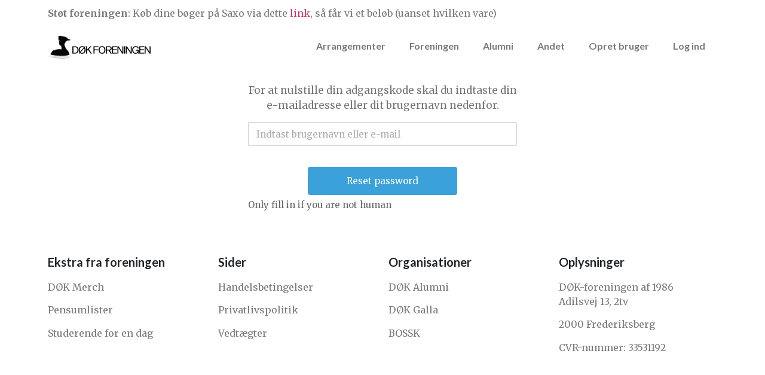

--- FILE ---
content_type: text/html
request_url: https://hait.dk/nulstil-adgangskode/
body_size: 17192
content:
<!doctype html>
<html lang="da-DK">
<head>
<meta charset="UTF-8">
<meta name="viewport" content="width=device-width, initial-scale=1">
<link rel="profile" href="https://gmpg.org/xfn/11">
<title>Nulstil adgangskode &#8211; Studenterforeningen for HA(it.)</title>
<meta name='robots' content='max-image-preview:large' />
<link rel="alternate" type="application/rss+xml" title="Studenterforeningen for HA(it.) &raquo; Feed" href="https://hait.dk/feed/" />
<link rel="alternate" type="application/rss+xml" title="Studenterforeningen for HA(it.) &raquo;-kommentar-feed" href="https://hait.dk/comments/feed/" />
<link rel="alternate" type="application/rss+xml" title="Studenterforeningen for HA(it.) &raquo; Nulstil adgangskode-kommentar-feed" href="https://hait.dk/nulstil-adgangskode/feed/" />
<!-- <link rel='stylesheet' id='wc-blocks-integration-css' href='https://hait.dk/wp-content/plugins/woocommerce-subscriptions/vendor/woocommerce/subscriptions-core/build/index.css?ver=7.0.0' media='all' /> -->
<!-- <link rel='stylesheet' id='wc-stripe-blocks-checkout-style-css' href='https://hait.dk/wp-content/plugins/woocommerce-gateway-stripe/build/upe_blocks.css?ver=ea3067b73e6a4f7274ba45dd9c3b9b8c' media='all' /> -->
<!-- <link rel='stylesheet' id='wp-block-library-css' href='https://hait.dk/wp-includes/css/dist/block-library/style.min.css?ver=6.5.5' media='all' /> -->
<link rel="stylesheet" type="text/css" href="//hait.dk/wp-content/cache/wpfc-minified/jxzm7tzn/dh48h.css" media="all"/>
<style id='filebird-block-filebird-gallery-style-inline-css'>
ul.filebird-block-filebird-gallery{margin:auto!important;padding:0!important;width:100%}ul.filebird-block-filebird-gallery.layout-grid{display:grid;grid-gap:20px;align-items:stretch;grid-template-columns:repeat(var(--columns),1fr);justify-items:stretch}ul.filebird-block-filebird-gallery.layout-grid li img{border:1px solid #ccc;box-shadow:2px 2px 6px 0 rgba(0,0,0,.3);height:100%;max-width:100%;-o-object-fit:cover;object-fit:cover;width:100%}ul.filebird-block-filebird-gallery.layout-masonry{-moz-column-count:var(--columns);-moz-column-gap:var(--space);column-gap:var(--space);-moz-column-width:var(--min-width);columns:var(--min-width) var(--columns);display:block;overflow:auto}ul.filebird-block-filebird-gallery.layout-masonry li{margin-bottom:var(--space)}ul.filebird-block-filebird-gallery li{list-style:none}ul.filebird-block-filebird-gallery li figure{height:100%;margin:0;padding:0;position:relative;width:100%}ul.filebird-block-filebird-gallery li figure figcaption{background:linear-gradient(0deg,rgba(0,0,0,.7),rgba(0,0,0,.3) 70%,transparent);bottom:0;box-sizing:border-box;color:#fff;font-size:.8em;margin:0;max-height:100%;overflow:auto;padding:3em .77em .7em;position:absolute;text-align:center;width:100%;z-index:2}ul.filebird-block-filebird-gallery li figure figcaption a{color:inherit}
</style>
<style id='classic-theme-styles-inline-css'>
/*! This file is auto-generated */
.wp-block-button__link{color:#fff;background-color:#32373c;border-radius:9999px;box-shadow:none;text-decoration:none;padding:calc(.667em + 2px) calc(1.333em + 2px);font-size:1.125em}.wp-block-file__button{background:#32373c;color:#fff;text-decoration:none}
</style>
<style id='global-styles-inline-css'>
body{--wp--preset--color--black: #000000;--wp--preset--color--cyan-bluish-gray: #abb8c3;--wp--preset--color--white: #ffffff;--wp--preset--color--pale-pink: #f78da7;--wp--preset--color--vivid-red: #cf2e2e;--wp--preset--color--luminous-vivid-orange: #ff6900;--wp--preset--color--luminous-vivid-amber: #fcb900;--wp--preset--color--light-green-cyan: #7bdcb5;--wp--preset--color--vivid-green-cyan: #00d084;--wp--preset--color--pale-cyan-blue: #8ed1fc;--wp--preset--color--vivid-cyan-blue: #0693e3;--wp--preset--color--vivid-purple: #9b51e0;--wp--preset--gradient--vivid-cyan-blue-to-vivid-purple: linear-gradient(135deg,rgba(6,147,227,1) 0%,rgb(155,81,224) 100%);--wp--preset--gradient--light-green-cyan-to-vivid-green-cyan: linear-gradient(135deg,rgb(122,220,180) 0%,rgb(0,208,130) 100%);--wp--preset--gradient--luminous-vivid-amber-to-luminous-vivid-orange: linear-gradient(135deg,rgba(252,185,0,1) 0%,rgba(255,105,0,1) 100%);--wp--preset--gradient--luminous-vivid-orange-to-vivid-red: linear-gradient(135deg,rgba(255,105,0,1) 0%,rgb(207,46,46) 100%);--wp--preset--gradient--very-light-gray-to-cyan-bluish-gray: linear-gradient(135deg,rgb(238,238,238) 0%,rgb(169,184,195) 100%);--wp--preset--gradient--cool-to-warm-spectrum: linear-gradient(135deg,rgb(74,234,220) 0%,rgb(151,120,209) 20%,rgb(207,42,186) 40%,rgb(238,44,130) 60%,rgb(251,105,98) 80%,rgb(254,248,76) 100%);--wp--preset--gradient--blush-light-purple: linear-gradient(135deg,rgb(255,206,236) 0%,rgb(152,150,240) 100%);--wp--preset--gradient--blush-bordeaux: linear-gradient(135deg,rgb(254,205,165) 0%,rgb(254,45,45) 50%,rgb(107,0,62) 100%);--wp--preset--gradient--luminous-dusk: linear-gradient(135deg,rgb(255,203,112) 0%,rgb(199,81,192) 50%,rgb(65,88,208) 100%);--wp--preset--gradient--pale-ocean: linear-gradient(135deg,rgb(255,245,203) 0%,rgb(182,227,212) 50%,rgb(51,167,181) 100%);--wp--preset--gradient--electric-grass: linear-gradient(135deg,rgb(202,248,128) 0%,rgb(113,206,126) 100%);--wp--preset--gradient--midnight: linear-gradient(135deg,rgb(2,3,129) 0%,rgb(40,116,252) 100%);--wp--preset--font-size--small: 13px;--wp--preset--font-size--medium: 20px;--wp--preset--font-size--large: 36px;--wp--preset--font-size--x-large: 42px;--wp--preset--font-family--inter: "Inter", sans-serif;--wp--preset--font-family--cardo: Cardo;--wp--preset--spacing--20: 0.44rem;--wp--preset--spacing--30: 0.67rem;--wp--preset--spacing--40: 1rem;--wp--preset--spacing--50: 1.5rem;--wp--preset--spacing--60: 2.25rem;--wp--preset--spacing--70: 3.38rem;--wp--preset--spacing--80: 5.06rem;--wp--preset--shadow--natural: 6px 6px 9px rgba(0, 0, 0, 0.2);--wp--preset--shadow--deep: 12px 12px 50px rgba(0, 0, 0, 0.4);--wp--preset--shadow--sharp: 6px 6px 0px rgba(0, 0, 0, 0.2);--wp--preset--shadow--outlined: 6px 6px 0px -3px rgba(255, 255, 255, 1), 6px 6px rgba(0, 0, 0, 1);--wp--preset--shadow--crisp: 6px 6px 0px rgba(0, 0, 0, 1);}:where(.is-layout-flex){gap: 0.5em;}:where(.is-layout-grid){gap: 0.5em;}body .is-layout-flex{display: flex;}body .is-layout-flex{flex-wrap: wrap;align-items: center;}body .is-layout-flex > *{margin: 0;}body .is-layout-grid{display: grid;}body .is-layout-grid > *{margin: 0;}:where(.wp-block-columns.is-layout-flex){gap: 2em;}:where(.wp-block-columns.is-layout-grid){gap: 2em;}:where(.wp-block-post-template.is-layout-flex){gap: 1.25em;}:where(.wp-block-post-template.is-layout-grid){gap: 1.25em;}.has-black-color{color: var(--wp--preset--color--black) !important;}.has-cyan-bluish-gray-color{color: var(--wp--preset--color--cyan-bluish-gray) !important;}.has-white-color{color: var(--wp--preset--color--white) !important;}.has-pale-pink-color{color: var(--wp--preset--color--pale-pink) !important;}.has-vivid-red-color{color: var(--wp--preset--color--vivid-red) !important;}.has-luminous-vivid-orange-color{color: var(--wp--preset--color--luminous-vivid-orange) !important;}.has-luminous-vivid-amber-color{color: var(--wp--preset--color--luminous-vivid-amber) !important;}.has-light-green-cyan-color{color: var(--wp--preset--color--light-green-cyan) !important;}.has-vivid-green-cyan-color{color: var(--wp--preset--color--vivid-green-cyan) !important;}.has-pale-cyan-blue-color{color: var(--wp--preset--color--pale-cyan-blue) !important;}.has-vivid-cyan-blue-color{color: var(--wp--preset--color--vivid-cyan-blue) !important;}.has-vivid-purple-color{color: var(--wp--preset--color--vivid-purple) !important;}.has-black-background-color{background-color: var(--wp--preset--color--black) !important;}.has-cyan-bluish-gray-background-color{background-color: var(--wp--preset--color--cyan-bluish-gray) !important;}.has-white-background-color{background-color: var(--wp--preset--color--white) !important;}.has-pale-pink-background-color{background-color: var(--wp--preset--color--pale-pink) !important;}.has-vivid-red-background-color{background-color: var(--wp--preset--color--vivid-red) !important;}.has-luminous-vivid-orange-background-color{background-color: var(--wp--preset--color--luminous-vivid-orange) !important;}.has-luminous-vivid-amber-background-color{background-color: var(--wp--preset--color--luminous-vivid-amber) !important;}.has-light-green-cyan-background-color{background-color: var(--wp--preset--color--light-green-cyan) !important;}.has-vivid-green-cyan-background-color{background-color: var(--wp--preset--color--vivid-green-cyan) !important;}.has-pale-cyan-blue-background-color{background-color: var(--wp--preset--color--pale-cyan-blue) !important;}.has-vivid-cyan-blue-background-color{background-color: var(--wp--preset--color--vivid-cyan-blue) !important;}.has-vivid-purple-background-color{background-color: var(--wp--preset--color--vivid-purple) !important;}.has-black-border-color{border-color: var(--wp--preset--color--black) !important;}.has-cyan-bluish-gray-border-color{border-color: var(--wp--preset--color--cyan-bluish-gray) !important;}.has-white-border-color{border-color: var(--wp--preset--color--white) !important;}.has-pale-pink-border-color{border-color: var(--wp--preset--color--pale-pink) !important;}.has-vivid-red-border-color{border-color: var(--wp--preset--color--vivid-red) !important;}.has-luminous-vivid-orange-border-color{border-color: var(--wp--preset--color--luminous-vivid-orange) !important;}.has-luminous-vivid-amber-border-color{border-color: var(--wp--preset--color--luminous-vivid-amber) !important;}.has-light-green-cyan-border-color{border-color: var(--wp--preset--color--light-green-cyan) !important;}.has-vivid-green-cyan-border-color{border-color: var(--wp--preset--color--vivid-green-cyan) !important;}.has-pale-cyan-blue-border-color{border-color: var(--wp--preset--color--pale-cyan-blue) !important;}.has-vivid-cyan-blue-border-color{border-color: var(--wp--preset--color--vivid-cyan-blue) !important;}.has-vivid-purple-border-color{border-color: var(--wp--preset--color--vivid-purple) !important;}.has-vivid-cyan-blue-to-vivid-purple-gradient-background{background: var(--wp--preset--gradient--vivid-cyan-blue-to-vivid-purple) !important;}.has-light-green-cyan-to-vivid-green-cyan-gradient-background{background: var(--wp--preset--gradient--light-green-cyan-to-vivid-green-cyan) !important;}.has-luminous-vivid-amber-to-luminous-vivid-orange-gradient-background{background: var(--wp--preset--gradient--luminous-vivid-amber-to-luminous-vivid-orange) !important;}.has-luminous-vivid-orange-to-vivid-red-gradient-background{background: var(--wp--preset--gradient--luminous-vivid-orange-to-vivid-red) !important;}.has-very-light-gray-to-cyan-bluish-gray-gradient-background{background: var(--wp--preset--gradient--very-light-gray-to-cyan-bluish-gray) !important;}.has-cool-to-warm-spectrum-gradient-background{background: var(--wp--preset--gradient--cool-to-warm-spectrum) !important;}.has-blush-light-purple-gradient-background{background: var(--wp--preset--gradient--blush-light-purple) !important;}.has-blush-bordeaux-gradient-background{background: var(--wp--preset--gradient--blush-bordeaux) !important;}.has-luminous-dusk-gradient-background{background: var(--wp--preset--gradient--luminous-dusk) !important;}.has-pale-ocean-gradient-background{background: var(--wp--preset--gradient--pale-ocean) !important;}.has-electric-grass-gradient-background{background: var(--wp--preset--gradient--electric-grass) !important;}.has-midnight-gradient-background{background: var(--wp--preset--gradient--midnight) !important;}.has-small-font-size{font-size: var(--wp--preset--font-size--small) !important;}.has-medium-font-size{font-size: var(--wp--preset--font-size--medium) !important;}.has-large-font-size{font-size: var(--wp--preset--font-size--large) !important;}.has-x-large-font-size{font-size: var(--wp--preset--font-size--x-large) !important;}
.wp-block-navigation a:where(:not(.wp-element-button)){color: inherit;}
:where(.wp-block-post-template.is-layout-flex){gap: 1.25em;}:where(.wp-block-post-template.is-layout-grid){gap: 1.25em;}
:where(.wp-block-columns.is-layout-flex){gap: 2em;}:where(.wp-block-columns.is-layout-grid){gap: 2em;}
.wp-block-pullquote{font-size: 1.5em;line-height: 1.6;}
</style>
<!-- <link rel='stylesheet' id='woocommerce-layout-css' href='https://hait.dk/wp-content/plugins/woocommerce/assets/css/woocommerce-layout.css?ver=9.3.3' media='all' /> -->
<link rel="stylesheet" type="text/css" href="//hait.dk/wp-content/cache/wpfc-minified/8ijro7wp/dh3xv.css" media="all"/>
<!-- <link rel='stylesheet' id='woocommerce-smallscreen-css' href='https://hait.dk/wp-content/plugins/woocommerce/assets/css/woocommerce-smallscreen.css?ver=9.3.3' media='only screen and (max-width: 768px)' /> -->
<link rel="stylesheet" type="text/css" href="//hait.dk/wp-content/cache/wpfc-minified/988u5f8h/dh3xv.css" media="only screen and (max-width: 768px)"/>
<!-- <link rel='stylesheet' id='woocommerce-general-css' href='https://hait.dk/wp-content/plugins/woocommerce/assets/css/woocommerce.css?ver=9.3.3' media='all' /> -->
<link rel="stylesheet" type="text/css" href="//hait.dk/wp-content/cache/wpfc-minified/1fwhi5ty/dh3xv.css" media="all"/>
<style id='woocommerce-inline-inline-css'>
.woocommerce form .form-row .required { visibility: visible; }
</style>
<!-- <link rel='stylesheet' id='hello-elementor-css' href='https://hait.dk/wp-content/themes/bibimbap/style.min.css?ver=2.9.0' media='all' /> -->
<!-- <link rel='stylesheet' id='hello-elementor-theme-style-css' href='https://hait.dk/wp-content/themes/bibimbap/theme.min.css?ver=2.9.0' media='all' /> -->
<!-- <link rel='stylesheet' id='elementor-icons-css' href='https://hait.dk/wp-content/plugins/elementor/assets/lib/eicons/css/elementor-icons.min.css?ver=5.30.0' media='all' /> -->
<!-- <link rel='stylesheet' id='elementor-frontend-css' href='https://hait.dk/wp-content/plugins/elementor/assets/css/frontend-lite.min.css?ver=3.23.4' media='all' /> -->
<link rel="stylesheet" type="text/css" href="//hait.dk/wp-content/cache/wpfc-minified/m9ps74y1/dh3xv.css" media="all"/>
<style id='elementor-frontend-inline-css'>
.elementor-kit-9348{--e-global-color-primary:#212427;--e-global-color-secondary:#212427;--e-global-color-text:#7A7A7A;--e-global-color-accent:#0097E6;--e-global-color-caadb02:#7D8C6C;--e-global-typography-primary-font-family:"Lato";--e-global-typography-primary-font-weight:600;--e-global-typography-secondary-font-family:"Lato";--e-global-typography-secondary-font-weight:400;--e-global-typography-text-font-family:"Merriweather";--e-global-typography-text-font-weight:400;--e-global-typography-accent-font-family:"Merriweather";--e-global-typography-accent-font-weight:500;}.elementor-section.elementor-section-boxed > .elementor-container{max-width:1140px;}.e-con{--container-max-width:1140px;}.elementor-widget:not(:last-child){margin-block-end:20px;}.elementor-element{--widgets-spacing:20px 20px;}{}h1.entry-title{display:var(--page-title-display);}.elementor-kit-9348 e-page-transition{background-color:#FFBC7D;}.site-header{padding-inline-end:0px;padding-inline-start:0px;}@media(max-width:1024px){.elementor-section.elementor-section-boxed > .elementor-container{max-width:1024px;}.e-con{--container-max-width:1024px;}}@media(max-width:767px){.elementor-section.elementor-section-boxed > .elementor-container{max-width:767px;}.e-con{--container-max-width:767px;}}/* Start custom CSS */.elementor-widget-text-editor p:last-child{ margin-bottom:0px;}/* End custom CSS */
.elementor-widget-heading .elementor-heading-title{color:var( --e-global-color-primary );font-family:var( --e-global-typography-primary-font-family ), Sans-serif;font-weight:var( --e-global-typography-primary-font-weight );}.elementor-widget-image .widget-image-caption{color:var( --e-global-color-text );font-family:var( --e-global-typography-text-font-family ), Sans-serif;font-weight:var( --e-global-typography-text-font-weight );}.elementor-widget-text-editor{color:var( --e-global-color-text );font-family:var( --e-global-typography-text-font-family ), Sans-serif;font-weight:var( --e-global-typography-text-font-weight );}.elementor-widget-text-editor.elementor-drop-cap-view-stacked .elementor-drop-cap{background-color:var( --e-global-color-primary );}.elementor-widget-text-editor.elementor-drop-cap-view-framed .elementor-drop-cap, .elementor-widget-text-editor.elementor-drop-cap-view-default .elementor-drop-cap{color:var( --e-global-color-primary );border-color:var( --e-global-color-primary );}.elementor-widget-button .elementor-button{font-family:var( --e-global-typography-accent-font-family ), Sans-serif;font-weight:var( --e-global-typography-accent-font-weight );background-color:var( --e-global-color-accent );}.elementor-widget-divider{--divider-color:var( --e-global-color-secondary );}.elementor-widget-divider .elementor-divider__text{color:var( --e-global-color-secondary );font-family:var( --e-global-typography-secondary-font-family ), Sans-serif;font-weight:var( --e-global-typography-secondary-font-weight );}.elementor-widget-divider.elementor-view-stacked .elementor-icon{background-color:var( --e-global-color-secondary );}.elementor-widget-divider.elementor-view-framed .elementor-icon, .elementor-widget-divider.elementor-view-default .elementor-icon{color:var( --e-global-color-secondary );border-color:var( --e-global-color-secondary );}.elementor-widget-divider.elementor-view-framed .elementor-icon, .elementor-widget-divider.elementor-view-default .elementor-icon svg{fill:var( --e-global-color-secondary );}.elementor-widget-image-box .elementor-image-box-title{color:var( --e-global-color-primary );font-family:var( --e-global-typography-primary-font-family ), Sans-serif;font-weight:var( --e-global-typography-primary-font-weight );}.elementor-widget-image-box .elementor-image-box-description{color:var( --e-global-color-text );font-family:var( --e-global-typography-text-font-family ), Sans-serif;font-weight:var( --e-global-typography-text-font-weight );}.elementor-widget-icon.elementor-view-stacked .elementor-icon{background-color:var( --e-global-color-primary );}.elementor-widget-icon.elementor-view-framed .elementor-icon, .elementor-widget-icon.elementor-view-default .elementor-icon{color:var( --e-global-color-primary );border-color:var( --e-global-color-primary );}.elementor-widget-icon.elementor-view-framed .elementor-icon, .elementor-widget-icon.elementor-view-default .elementor-icon svg{fill:var( --e-global-color-primary );}.elementor-widget-icon-box.elementor-view-stacked .elementor-icon{background-color:var( --e-global-color-primary );}.elementor-widget-icon-box.elementor-view-framed .elementor-icon, .elementor-widget-icon-box.elementor-view-default .elementor-icon{fill:var( --e-global-color-primary );color:var( --e-global-color-primary );border-color:var( --e-global-color-primary );}.elementor-widget-icon-box .elementor-icon-box-title{color:var( --e-global-color-primary );}.elementor-widget-icon-box .elementor-icon-box-title, .elementor-widget-icon-box .elementor-icon-box-title a{font-family:var( --e-global-typography-primary-font-family ), Sans-serif;font-weight:var( --e-global-typography-primary-font-weight );}.elementor-widget-icon-box .elementor-icon-box-description{color:var( --e-global-color-text );font-family:var( --e-global-typography-text-font-family ), Sans-serif;font-weight:var( --e-global-typography-text-font-weight );}.elementor-widget-star-rating .elementor-star-rating__title{color:var( --e-global-color-text );font-family:var( --e-global-typography-text-font-family ), Sans-serif;font-weight:var( --e-global-typography-text-font-weight );}.elementor-widget-image-gallery .gallery-item .gallery-caption{font-family:var( --e-global-typography-accent-font-family ), Sans-serif;font-weight:var( --e-global-typography-accent-font-weight );}.elementor-widget-icon-list .elementor-icon-list-item:not(:last-child):after{border-color:var( --e-global-color-text );}.elementor-widget-icon-list .elementor-icon-list-icon i{color:var( --e-global-color-primary );}.elementor-widget-icon-list .elementor-icon-list-icon svg{fill:var( --e-global-color-primary );}.elementor-widget-icon-list .elementor-icon-list-item > .elementor-icon-list-text, .elementor-widget-icon-list .elementor-icon-list-item > a{font-family:var( --e-global-typography-text-font-family ), Sans-serif;font-weight:var( --e-global-typography-text-font-weight );}.elementor-widget-icon-list .elementor-icon-list-text{color:var( --e-global-color-secondary );}.elementor-widget-counter .elementor-counter-number-wrapper{color:var( --e-global-color-primary );font-family:var( --e-global-typography-primary-font-family ), Sans-serif;font-weight:var( --e-global-typography-primary-font-weight );}.elementor-widget-counter .elementor-counter-title{color:var( --e-global-color-secondary );font-family:var( --e-global-typography-secondary-font-family ), Sans-serif;font-weight:var( --e-global-typography-secondary-font-weight );}.elementor-widget-progress .elementor-progress-wrapper .elementor-progress-bar{background-color:var( --e-global-color-primary );}.elementor-widget-progress .elementor-title{color:var( --e-global-color-primary );font-family:var( --e-global-typography-text-font-family ), Sans-serif;font-weight:var( --e-global-typography-text-font-weight );}.elementor-widget-testimonial .elementor-testimonial-content{color:var( --e-global-color-text );font-family:var( --e-global-typography-text-font-family ), Sans-serif;font-weight:var( --e-global-typography-text-font-weight );}.elementor-widget-testimonial .elementor-testimonial-name{color:var( --e-global-color-primary );font-family:var( --e-global-typography-primary-font-family ), Sans-serif;font-weight:var( --e-global-typography-primary-font-weight );}.elementor-widget-testimonial .elementor-testimonial-job{color:var( --e-global-color-secondary );font-family:var( --e-global-typography-secondary-font-family ), Sans-serif;font-weight:var( --e-global-typography-secondary-font-weight );}.elementor-widget-tabs .elementor-tab-title, .elementor-widget-tabs .elementor-tab-title a{color:var( --e-global-color-primary );}.elementor-widget-tabs .elementor-tab-title.elementor-active,
.elementor-widget-tabs .elementor-tab-title.elementor-active a{color:var( --e-global-color-accent );}.elementor-widget-tabs .elementor-tab-title{font-family:var( --e-global-typography-primary-font-family ), Sans-serif;font-weight:var( --e-global-typography-primary-font-weight );}.elementor-widget-tabs .elementor-tab-content{color:var( --e-global-color-text );font-family:var( --e-global-typography-text-font-family ), Sans-serif;font-weight:var( --e-global-typography-text-font-weight );}.elementor-widget-accordion .elementor-accordion-icon, .elementor-widget-accordion .elementor-accordion-title{color:var( --e-global-color-primary );}.elementor-widget-accordion .elementor-accordion-icon svg{fill:var( --e-global-color-primary );}.elementor-widget-accordion .elementor-active .elementor-accordion-icon, .elementor-widget-accordion .elementor-active .elementor-accordion-title{color:var( --e-global-color-accent );}.elementor-widget-accordion .elementor-active .elementor-accordion-icon svg{fill:var( --e-global-color-accent );}.elementor-widget-accordion .elementor-accordion-title{font-family:var( --e-global-typography-primary-font-family ), Sans-serif;font-weight:var( --e-global-typography-primary-font-weight );}.elementor-widget-accordion .elementor-tab-content{color:var( --e-global-color-text );font-family:var( --e-global-typography-text-font-family ), Sans-serif;font-weight:var( --e-global-typography-text-font-weight );}.elementor-widget-toggle .elementor-toggle-title, .elementor-widget-toggle .elementor-toggle-icon{color:var( --e-global-color-primary );}.elementor-widget-toggle .elementor-toggle-icon svg{fill:var( --e-global-color-primary );}.elementor-widget-toggle .elementor-tab-title.elementor-active a, .elementor-widget-toggle .elementor-tab-title.elementor-active .elementor-toggle-icon{color:var( --e-global-color-accent );}.elementor-widget-toggle .elementor-toggle-title{font-family:var( --e-global-typography-primary-font-family ), Sans-serif;font-weight:var( --e-global-typography-primary-font-weight );}.elementor-widget-toggle .elementor-tab-content{color:var( --e-global-color-text );font-family:var( --e-global-typography-text-font-family ), Sans-serif;font-weight:var( --e-global-typography-text-font-weight );}.elementor-widget-alert .elementor-alert-title{font-family:var( --e-global-typography-primary-font-family ), Sans-serif;font-weight:var( --e-global-typography-primary-font-weight );}.elementor-widget-alert .elementor-alert-description{font-family:var( --e-global-typography-text-font-family ), Sans-serif;font-weight:var( --e-global-typography-text-font-weight );}.elementor-widget-text-path{font-family:var( --e-global-typography-text-font-family ), Sans-serif;font-weight:var( --e-global-typography-text-font-weight );}.elementor-widget-theme-site-logo .widget-image-caption{color:var( --e-global-color-text );font-family:var( --e-global-typography-text-font-family ), Sans-serif;font-weight:var( --e-global-typography-text-font-weight );}.elementor-widget-theme-site-title .elementor-heading-title{color:var( --e-global-color-primary );font-family:var( --e-global-typography-primary-font-family ), Sans-serif;font-weight:var( --e-global-typography-primary-font-weight );}.elementor-widget-theme-page-title .elementor-heading-title{color:var( --e-global-color-primary );font-family:var( --e-global-typography-primary-font-family ), Sans-serif;font-weight:var( --e-global-typography-primary-font-weight );}.elementor-widget-theme-post-title .elementor-heading-title{color:var( --e-global-color-primary );font-family:var( --e-global-typography-primary-font-family ), Sans-serif;font-weight:var( --e-global-typography-primary-font-weight );}.elementor-widget-theme-post-excerpt .elementor-widget-container{color:var( --e-global-color-text );font-family:var( --e-global-typography-text-font-family ), Sans-serif;font-weight:var( --e-global-typography-text-font-weight );}.elementor-widget-theme-post-content{color:var( --e-global-color-text );font-family:var( --e-global-typography-text-font-family ), Sans-serif;font-weight:var( --e-global-typography-text-font-weight );}.elementor-widget-theme-post-featured-image .widget-image-caption{color:var( --e-global-color-text );font-family:var( --e-global-typography-text-font-family ), Sans-serif;font-weight:var( --e-global-typography-text-font-weight );}.elementor-widget-theme-archive-title .elementor-heading-title{color:var( --e-global-color-primary );font-family:var( --e-global-typography-primary-font-family ), Sans-serif;font-weight:var( --e-global-typography-primary-font-weight );}.elementor-widget-archive-posts .elementor-post__title, .elementor-widget-archive-posts .elementor-post__title a{color:var( --e-global-color-secondary );font-family:var( --e-global-typography-primary-font-family ), Sans-serif;font-weight:var( --e-global-typography-primary-font-weight );}.elementor-widget-archive-posts .elementor-post__meta-data{font-family:var( --e-global-typography-secondary-font-family ), Sans-serif;font-weight:var( --e-global-typography-secondary-font-weight );}.elementor-widget-archive-posts .elementor-post__excerpt p{font-family:var( --e-global-typography-text-font-family ), Sans-serif;font-weight:var( --e-global-typography-text-font-weight );}.elementor-widget-archive-posts .elementor-post__read-more{color:var( --e-global-color-accent );}.elementor-widget-archive-posts a.elementor-post__read-more{font-family:var( --e-global-typography-accent-font-family ), Sans-serif;font-weight:var( --e-global-typography-accent-font-weight );}.elementor-widget-archive-posts .elementor-post__card .elementor-post__badge{background-color:var( --e-global-color-accent );font-family:var( --e-global-typography-accent-font-family ), Sans-serif;font-weight:var( --e-global-typography-accent-font-weight );}.elementor-widget-archive-posts .elementor-pagination{font-family:var( --e-global-typography-secondary-font-family ), Sans-serif;font-weight:var( --e-global-typography-secondary-font-weight );}.elementor-widget-archive-posts .ecs-load-more-button .elementor-button{font-family:var( --e-global-typography-accent-font-family ), Sans-serif;font-weight:var( --e-global-typography-accent-font-weight );background-color:var( --e-global-color-accent );}.elementor-widget-archive-posts .elementor-button{font-family:var( --e-global-typography-accent-font-family ), Sans-serif;font-weight:var( --e-global-typography-accent-font-weight );background-color:var( --e-global-color-accent );}.elementor-widget-archive-posts .e-load-more-message{font-family:var( --e-global-typography-secondary-font-family ), Sans-serif;font-weight:var( --e-global-typography-secondary-font-weight );}.elementor-widget-archive-posts .elementor-posts-nothing-found{color:var( --e-global-color-text );font-family:var( --e-global-typography-text-font-family ), Sans-serif;font-weight:var( --e-global-typography-text-font-weight );}.elementor-widget-loop-grid .elementor-pagination{font-family:var( --e-global-typography-secondary-font-family ), Sans-serif;font-weight:var( --e-global-typography-secondary-font-weight );}.elementor-widget-loop-grid .elementor-button{font-family:var( --e-global-typography-accent-font-family ), Sans-serif;font-weight:var( --e-global-typography-accent-font-weight );background-color:var( --e-global-color-accent );}.elementor-widget-loop-grid .e-load-more-message{font-family:var( --e-global-typography-secondary-font-family ), Sans-serif;font-weight:var( --e-global-typography-secondary-font-weight );}.elementor-widget-posts .elementor-post__title, .elementor-widget-posts .elementor-post__title a{color:var( --e-global-color-secondary );font-family:var( --e-global-typography-primary-font-family ), Sans-serif;font-weight:var( --e-global-typography-primary-font-weight );}.elementor-widget-posts .elementor-post__meta-data{font-family:var( --e-global-typography-secondary-font-family ), Sans-serif;font-weight:var( --e-global-typography-secondary-font-weight );}.elementor-widget-posts .elementor-post__excerpt p{font-family:var( --e-global-typography-text-font-family ), Sans-serif;font-weight:var( --e-global-typography-text-font-weight );}.elementor-widget-posts .elementor-post__read-more{color:var( --e-global-color-accent );}.elementor-widget-posts a.elementor-post__read-more{font-family:var( --e-global-typography-accent-font-family ), Sans-serif;font-weight:var( --e-global-typography-accent-font-weight );}.elementor-widget-posts .elementor-post__card .elementor-post__badge{background-color:var( --e-global-color-accent );font-family:var( --e-global-typography-accent-font-family ), Sans-serif;font-weight:var( --e-global-typography-accent-font-weight );}.elementor-widget-posts .elementor-pagination{font-family:var( --e-global-typography-secondary-font-family ), Sans-serif;font-weight:var( --e-global-typography-secondary-font-weight );}.elementor-widget-posts .ecs-load-more-button .elementor-button{font-family:var( --e-global-typography-accent-font-family ), Sans-serif;font-weight:var( --e-global-typography-accent-font-weight );background-color:var( --e-global-color-accent );}.elementor-widget-posts .elementor-button{font-family:var( --e-global-typography-accent-font-family ), Sans-serif;font-weight:var( --e-global-typography-accent-font-weight );background-color:var( --e-global-color-accent );}.elementor-widget-posts .e-load-more-message{font-family:var( --e-global-typography-secondary-font-family ), Sans-serif;font-weight:var( --e-global-typography-secondary-font-weight );}.elementor-widget-portfolio a .elementor-portfolio-item__overlay{background-color:var( --e-global-color-accent );}.elementor-widget-portfolio .elementor-portfolio-item__title{font-family:var( --e-global-typography-primary-font-family ), Sans-serif;font-weight:var( --e-global-typography-primary-font-weight );}.elementor-widget-portfolio .elementor-portfolio__filter{color:var( --e-global-color-text );font-family:var( --e-global-typography-primary-font-family ), Sans-serif;font-weight:var( --e-global-typography-primary-font-weight );}.elementor-widget-portfolio .elementor-portfolio__filter.elementor-active{color:var( --e-global-color-primary );}.elementor-widget-gallery .elementor-gallery-item__title{font-family:var( --e-global-typography-primary-font-family ), Sans-serif;font-weight:var( --e-global-typography-primary-font-weight );}.elementor-widget-gallery .elementor-gallery-item__description{font-family:var( --e-global-typography-text-font-family ), Sans-serif;font-weight:var( --e-global-typography-text-font-weight );}.elementor-widget-gallery{--galleries-title-color-normal:var( --e-global-color-primary );--galleries-title-color-hover:var( --e-global-color-secondary );--galleries-pointer-bg-color-hover:var( --e-global-color-accent );--gallery-title-color-active:var( --e-global-color-secondary );--galleries-pointer-bg-color-active:var( --e-global-color-accent );}.elementor-widget-gallery .elementor-gallery-title{font-family:var( --e-global-typography-primary-font-family ), Sans-serif;font-weight:var( --e-global-typography-primary-font-weight );}.elementor-widget-form .elementor-field-group > label, .elementor-widget-form .elementor-field-subgroup label{color:var( --e-global-color-text );}.elementor-widget-form .elementor-field-group > label{font-family:var( --e-global-typography-text-font-family ), Sans-serif;font-weight:var( --e-global-typography-text-font-weight );}.elementor-widget-form .elementor-field-type-html{color:var( --e-global-color-text );font-family:var( --e-global-typography-text-font-family ), Sans-serif;font-weight:var( --e-global-typography-text-font-weight );}.elementor-widget-form .elementor-field-group .elementor-field{color:var( --e-global-color-text );}.elementor-widget-form .elementor-field-group .elementor-field, .elementor-widget-form .elementor-field-subgroup label{font-family:var( --e-global-typography-text-font-family ), Sans-serif;font-weight:var( --e-global-typography-text-font-weight );}.elementor-widget-form .elementor-button{font-family:var( --e-global-typography-accent-font-family ), Sans-serif;font-weight:var( --e-global-typography-accent-font-weight );}.elementor-widget-form .e-form__buttons__wrapper__button-next{background-color:var( --e-global-color-accent );}.elementor-widget-form .elementor-button[type="submit"]{background-color:var( --e-global-color-accent );}.elementor-widget-form .e-form__buttons__wrapper__button-previous{background-color:var( --e-global-color-accent );}.elementor-widget-form .elementor-message{font-family:var( --e-global-typography-text-font-family ), Sans-serif;font-weight:var( --e-global-typography-text-font-weight );}.elementor-widget-form .e-form__indicators__indicator, .elementor-widget-form .e-form__indicators__indicator__label{font-family:var( --e-global-typography-accent-font-family ), Sans-serif;font-weight:var( --e-global-typography-accent-font-weight );}.elementor-widget-form{--e-form-steps-indicator-inactive-primary-color:var( --e-global-color-text );--e-form-steps-indicator-active-primary-color:var( --e-global-color-accent );--e-form-steps-indicator-completed-primary-color:var( --e-global-color-accent );--e-form-steps-indicator-progress-color:var( --e-global-color-accent );--e-form-steps-indicator-progress-background-color:var( --e-global-color-text );--e-form-steps-indicator-progress-meter-color:var( --e-global-color-text );}.elementor-widget-form .e-form__indicators__indicator__progress__meter{font-family:var( --e-global-typography-accent-font-family ), Sans-serif;font-weight:var( --e-global-typography-accent-font-weight );}.elementor-widget-login .elementor-field-group > a{color:var( --e-global-color-text );}.elementor-widget-login .elementor-field-group > a:hover{color:var( --e-global-color-accent );}.elementor-widget-login .elementor-form-fields-wrapper label{color:var( --e-global-color-text );font-family:var( --e-global-typography-text-font-family ), Sans-serif;font-weight:var( --e-global-typography-text-font-weight );}.elementor-widget-login .elementor-field-group .elementor-field{color:var( --e-global-color-text );}.elementor-widget-login .elementor-field-group .elementor-field, .elementor-widget-login .elementor-field-subgroup label{font-family:var( --e-global-typography-text-font-family ), Sans-serif;font-weight:var( --e-global-typography-text-font-weight );}.elementor-widget-login .elementor-button{font-family:var( --e-global-typography-accent-font-family ), Sans-serif;font-weight:var( --e-global-typography-accent-font-weight );background-color:var( --e-global-color-accent );}.elementor-widget-login .elementor-widget-container .elementor-login__logged-in-message{color:var( --e-global-color-text );font-family:var( --e-global-typography-text-font-family ), Sans-serif;font-weight:var( --e-global-typography-text-font-weight );}.elementor-widget-slides .elementor-slide-heading{font-family:var( --e-global-typography-primary-font-family ), Sans-serif;font-weight:var( --e-global-typography-primary-font-weight );}.elementor-widget-slides .elementor-slide-description{font-family:var( --e-global-typography-secondary-font-family ), Sans-serif;font-weight:var( --e-global-typography-secondary-font-weight );}.elementor-widget-slides .elementor-slide-button{font-family:var( --e-global-typography-accent-font-family ), Sans-serif;font-weight:var( --e-global-typography-accent-font-weight );}.elementor-widget-nav-menu .elementor-nav-menu .elementor-item{font-family:var( --e-global-typography-primary-font-family ), Sans-serif;font-weight:var( --e-global-typography-primary-font-weight );}.elementor-widget-nav-menu .elementor-nav-menu--main .elementor-item{color:var( --e-global-color-text );fill:var( --e-global-color-text );}.elementor-widget-nav-menu .elementor-nav-menu--main .elementor-item:hover,
.elementor-widget-nav-menu .elementor-nav-menu--main .elementor-item.elementor-item-active,
.elementor-widget-nav-menu .elementor-nav-menu--main .elementor-item.highlighted,
.elementor-widget-nav-menu .elementor-nav-menu--main .elementor-item:focus{color:var( --e-global-color-accent );fill:var( --e-global-color-accent );}.elementor-widget-nav-menu .elementor-nav-menu--main:not(.e--pointer-framed) .elementor-item:before,
.elementor-widget-nav-menu .elementor-nav-menu--main:not(.e--pointer-framed) .elementor-item:after{background-color:var( --e-global-color-accent );}.elementor-widget-nav-menu .e--pointer-framed .elementor-item:before,
.elementor-widget-nav-menu .e--pointer-framed .elementor-item:after{border-color:var( --e-global-color-accent );}.elementor-widget-nav-menu{--e-nav-menu-divider-color:var( --e-global-color-text );}.elementor-widget-nav-menu .elementor-nav-menu--dropdown .elementor-item, .elementor-widget-nav-menu .elementor-nav-menu--dropdown  .elementor-sub-item{font-family:var( --e-global-typography-accent-font-family ), Sans-serif;font-weight:var( --e-global-typography-accent-font-weight );}.elementor-widget-animated-headline .elementor-headline-dynamic-wrapper path{stroke:var( --e-global-color-accent );}.elementor-widget-animated-headline .elementor-headline-plain-text{color:var( --e-global-color-secondary );}.elementor-widget-animated-headline .elementor-headline{font-family:var( --e-global-typography-primary-font-family ), Sans-serif;font-weight:var( --e-global-typography-primary-font-weight );}.elementor-widget-animated-headline{--dynamic-text-color:var( --e-global-color-secondary );}.elementor-widget-animated-headline .elementor-headline-dynamic-text{font-family:var( --e-global-typography-primary-font-family ), Sans-serif;font-weight:var( --e-global-typography-primary-font-weight );}.elementor-widget-hotspot .widget-image-caption{font-family:var( --e-global-typography-text-font-family ), Sans-serif;font-weight:var( --e-global-typography-text-font-weight );}.elementor-widget-hotspot{--hotspot-color:var( --e-global-color-primary );--hotspot-box-color:var( --e-global-color-secondary );--tooltip-color:var( --e-global-color-secondary );}.elementor-widget-hotspot .e-hotspot__label{font-family:var( --e-global-typography-primary-font-family ), Sans-serif;font-weight:var( --e-global-typography-primary-font-weight );}.elementor-widget-hotspot .e-hotspot__tooltip{font-family:var( --e-global-typography-secondary-font-family ), Sans-serif;font-weight:var( --e-global-typography-secondary-font-weight );}.elementor-widget-price-list .elementor-price-list-header{color:var( --e-global-color-primary );font-family:var( --e-global-typography-primary-font-family ), Sans-serif;font-weight:var( --e-global-typography-primary-font-weight );}.elementor-widget-price-list .elementor-price-list-price{color:var( --e-global-color-primary );font-family:var( --e-global-typography-primary-font-family ), Sans-serif;font-weight:var( --e-global-typography-primary-font-weight );}.elementor-widget-price-list .elementor-price-list-description{color:var( --e-global-color-text );font-family:var( --e-global-typography-text-font-family ), Sans-serif;font-weight:var( --e-global-typography-text-font-weight );}.elementor-widget-price-list .elementor-price-list-separator{border-bottom-color:var( --e-global-color-secondary );}.elementor-widget-price-table{--e-price-table-header-background-color:var( --e-global-color-secondary );}.elementor-widget-price-table .elementor-price-table__heading{font-family:var( --e-global-typography-primary-font-family ), Sans-serif;font-weight:var( --e-global-typography-primary-font-weight );}.elementor-widget-price-table .elementor-price-table__subheading{font-family:var( --e-global-typography-secondary-font-family ), Sans-serif;font-weight:var( --e-global-typography-secondary-font-weight );}.elementor-widget-price-table .elementor-price-table .elementor-price-table__price{font-family:var( --e-global-typography-primary-font-family ), Sans-serif;font-weight:var( --e-global-typography-primary-font-weight );}.elementor-widget-price-table .elementor-price-table__original-price{color:var( --e-global-color-secondary );font-family:var( --e-global-typography-primary-font-family ), Sans-serif;font-weight:var( --e-global-typography-primary-font-weight );}.elementor-widget-price-table .elementor-price-table__period{color:var( --e-global-color-secondary );font-family:var( --e-global-typography-secondary-font-family ), Sans-serif;font-weight:var( --e-global-typography-secondary-font-weight );}.elementor-widget-price-table .elementor-price-table__features-list{--e-price-table-features-list-color:var( --e-global-color-text );}.elementor-widget-price-table .elementor-price-table__features-list li{font-family:var( --e-global-typography-text-font-family ), Sans-serif;font-weight:var( --e-global-typography-text-font-weight );}.elementor-widget-price-table .elementor-price-table__features-list li:before{border-top-color:var( --e-global-color-text );}.elementor-widget-price-table .elementor-price-table__button{font-family:var( --e-global-typography-accent-font-family ), Sans-serif;font-weight:var( --e-global-typography-accent-font-weight );background-color:var( --e-global-color-accent );}.elementor-widget-price-table .elementor-price-table__additional_info{color:var( --e-global-color-text );font-family:var( --e-global-typography-text-font-family ), Sans-serif;font-weight:var( --e-global-typography-text-font-weight );}.elementor-widget-price-table .elementor-price-table__ribbon-inner{background-color:var( --e-global-color-accent );font-family:var( --e-global-typography-accent-font-family ), Sans-serif;font-weight:var( --e-global-typography-accent-font-weight );}.elementor-widget-flip-box .elementor-flip-box__front .elementor-flip-box__layer__title{font-family:var( --e-global-typography-primary-font-family ), Sans-serif;font-weight:var( --e-global-typography-primary-font-weight );}.elementor-widget-flip-box .elementor-flip-box__front .elementor-flip-box__layer__description{font-family:var( --e-global-typography-text-font-family ), Sans-serif;font-weight:var( --e-global-typography-text-font-weight );}.elementor-widget-flip-box .elementor-flip-box__back .elementor-flip-box__layer__title{font-family:var( --e-global-typography-primary-font-family ), Sans-serif;font-weight:var( --e-global-typography-primary-font-weight );}.elementor-widget-flip-box .elementor-flip-box__back .elementor-flip-box__layer__description{font-family:var( --e-global-typography-text-font-family ), Sans-serif;font-weight:var( --e-global-typography-text-font-weight );}.elementor-widget-flip-box .elementor-flip-box__button{font-family:var( --e-global-typography-accent-font-family ), Sans-serif;font-weight:var( --e-global-typography-accent-font-weight );}.elementor-widget-call-to-action .elementor-cta__title{font-family:var( --e-global-typography-primary-font-family ), Sans-serif;font-weight:var( --e-global-typography-primary-font-weight );}.elementor-widget-call-to-action .elementor-cta__description{font-family:var( --e-global-typography-text-font-family ), Sans-serif;font-weight:var( --e-global-typography-text-font-weight );}.elementor-widget-call-to-action .elementor-cta__button{font-family:var( --e-global-typography-accent-font-family ), Sans-serif;font-weight:var( --e-global-typography-accent-font-weight );}.elementor-widget-call-to-action .elementor-ribbon-inner{background-color:var( --e-global-color-accent );font-family:var( --e-global-typography-accent-font-family ), Sans-serif;font-weight:var( --e-global-typography-accent-font-weight );}.elementor-widget-media-carousel .elementor-carousel-image-overlay{font-family:var( --e-global-typography-accent-font-family ), Sans-serif;font-weight:var( --e-global-typography-accent-font-weight );}.elementor-widget-testimonial-carousel .elementor-testimonial__text{color:var( --e-global-color-text );font-family:var( --e-global-typography-text-font-family ), Sans-serif;font-weight:var( --e-global-typography-text-font-weight );}.elementor-widget-testimonial-carousel .elementor-testimonial__name{color:var( --e-global-color-text );font-family:var( --e-global-typography-primary-font-family ), Sans-serif;font-weight:var( --e-global-typography-primary-font-weight );}.elementor-widget-testimonial-carousel .elementor-testimonial__title{color:var( --e-global-color-primary );font-family:var( --e-global-typography-secondary-font-family ), Sans-serif;font-weight:var( --e-global-typography-secondary-font-weight );}.elementor-widget-reviews .elementor-testimonial__header, .elementor-widget-reviews .elementor-testimonial__name{font-family:var( --e-global-typography-primary-font-family ), Sans-serif;font-weight:var( --e-global-typography-primary-font-weight );}.elementor-widget-reviews .elementor-testimonial__text{font-family:var( --e-global-typography-text-font-family ), Sans-serif;font-weight:var( --e-global-typography-text-font-weight );}.elementor-widget-table-of-contents{--header-color:var( --e-global-color-secondary );--item-text-color:var( --e-global-color-text );--item-text-hover-color:var( --e-global-color-accent );--marker-color:var( --e-global-color-text );}.elementor-widget-table-of-contents .elementor-toc__header, .elementor-widget-table-of-contents .elementor-toc__header-title{font-family:var( --e-global-typography-primary-font-family ), Sans-serif;font-weight:var( --e-global-typography-primary-font-weight );}.elementor-widget-table-of-contents .elementor-toc__list-item{font-family:var( --e-global-typography-text-font-family ), Sans-serif;font-weight:var( --e-global-typography-text-font-weight );}.elementor-widget-countdown .elementor-countdown-item{background-color:var( --e-global-color-primary );}.elementor-widget-countdown .elementor-countdown-digits{font-family:var( --e-global-typography-text-font-family ), Sans-serif;font-weight:var( --e-global-typography-text-font-weight );}.elementor-widget-countdown .elementor-countdown-label{font-family:var( --e-global-typography-secondary-font-family ), Sans-serif;font-weight:var( --e-global-typography-secondary-font-weight );}.elementor-widget-countdown .elementor-countdown-expire--message{color:var( --e-global-color-text );font-family:var( --e-global-typography-text-font-family ), Sans-serif;font-weight:var( --e-global-typography-text-font-weight );}.elementor-widget-search-form input[type="search"].elementor-search-form__input{font-family:var( --e-global-typography-text-font-family ), Sans-serif;font-weight:var( --e-global-typography-text-font-weight );}.elementor-widget-search-form .elementor-search-form__input,
.elementor-widget-search-form .elementor-search-form__icon,
.elementor-widget-search-form .elementor-lightbox .dialog-lightbox-close-button,
.elementor-widget-search-form .elementor-lightbox .dialog-lightbox-close-button:hover,
.elementor-widget-search-form.elementor-search-form--skin-full_screen input[type="search"].elementor-search-form__input{color:var( --e-global-color-text );fill:var( --e-global-color-text );}.elementor-widget-search-form .elementor-search-form__submit{font-family:var( --e-global-typography-text-font-family ), Sans-serif;font-weight:var( --e-global-typography-text-font-weight );background-color:var( --e-global-color-secondary );}.elementor-widget-author-box .elementor-author-box__name{color:var( --e-global-color-secondary );font-family:var( --e-global-typography-primary-font-family ), Sans-serif;font-weight:var( --e-global-typography-primary-font-weight );}.elementor-widget-author-box .elementor-author-box__bio{color:var( --e-global-color-text );font-family:var( --e-global-typography-text-font-family ), Sans-serif;font-weight:var( --e-global-typography-text-font-weight );}.elementor-widget-author-box .elementor-author-box__button{color:var( --e-global-color-secondary );border-color:var( --e-global-color-secondary );font-family:var( --e-global-typography-accent-font-family ), Sans-serif;font-weight:var( --e-global-typography-accent-font-weight );}.elementor-widget-author-box .elementor-author-box__button:hover{border-color:var( --e-global-color-secondary );color:var( --e-global-color-secondary );}.elementor-widget-post-navigation span.post-navigation__prev--label{color:var( --e-global-color-text );}.elementor-widget-post-navigation span.post-navigation__next--label{color:var( --e-global-color-text );}.elementor-widget-post-navigation span.post-navigation__prev--label, .elementor-widget-post-navigation span.post-navigation__next--label{font-family:var( --e-global-typography-secondary-font-family ), Sans-serif;font-weight:var( --e-global-typography-secondary-font-weight );}.elementor-widget-post-navigation span.post-navigation__prev--title, .elementor-widget-post-navigation span.post-navigation__next--title{color:var( --e-global-color-secondary );font-family:var( --e-global-typography-secondary-font-family ), Sans-serif;font-weight:var( --e-global-typography-secondary-font-weight );}.elementor-widget-post-info .elementor-icon-list-item:not(:last-child):after{border-color:var( --e-global-color-text );}.elementor-widget-post-info .elementor-icon-list-icon i{color:var( --e-global-color-primary );}.elementor-widget-post-info .elementor-icon-list-icon svg{fill:var( --e-global-color-primary );}.elementor-widget-post-info .elementor-icon-list-text, .elementor-widget-post-info .elementor-icon-list-text a{color:var( --e-global-color-secondary );}.elementor-widget-post-info .elementor-icon-list-item{font-family:var( --e-global-typography-text-font-family ), Sans-serif;font-weight:var( --e-global-typography-text-font-weight );}.elementor-widget-sitemap .elementor-sitemap-title{color:var( --e-global-color-primary );font-family:var( --e-global-typography-primary-font-family ), Sans-serif;font-weight:var( --e-global-typography-primary-font-weight );}.elementor-widget-sitemap .elementor-sitemap-item, .elementor-widget-sitemap span.elementor-sitemap-list, .elementor-widget-sitemap .elementor-sitemap-item a{color:var( --e-global-color-text );font-family:var( --e-global-typography-text-font-family ), Sans-serif;font-weight:var( --e-global-typography-text-font-weight );}.elementor-widget-sitemap .elementor-sitemap-item{color:var( --e-global-color-text );}.elementor-widget-blockquote .elementor-blockquote__content{color:var( --e-global-color-text );}.elementor-widget-blockquote .elementor-blockquote__author{color:var( --e-global-color-secondary );}.elementor-widget-woocommerce-products.elementor-wc-products ul.products li.product .woocommerce-loop-product__title{color:var( --e-global-color-primary );}.elementor-widget-woocommerce-products.elementor-wc-products ul.products li.product .woocommerce-loop-category__title{color:var( --e-global-color-primary );}.elementor-widget-woocommerce-products.elementor-wc-products ul.products li.product .woocommerce-loop-product__title, .elementor-widget-woocommerce-products.elementor-wc-products ul.products li.product .woocommerce-loop-category__title{font-family:var( --e-global-typography-primary-font-family ), Sans-serif;font-weight:var( --e-global-typography-primary-font-weight );}.elementor-widget-woocommerce-products.elementor-wc-products ul.products li.product .price{color:var( --e-global-color-primary );font-family:var( --e-global-typography-primary-font-family ), Sans-serif;font-weight:var( --e-global-typography-primary-font-weight );}.elementor-widget-woocommerce-products.elementor-wc-products ul.products li.product .price ins{color:var( --e-global-color-primary );}.elementor-widget-woocommerce-products.elementor-wc-products ul.products li.product .price ins .amount{color:var( --e-global-color-primary );}.elementor-widget-woocommerce-products.elementor-wc-products ul.products li.product .price del{color:var( --e-global-color-primary );}.elementor-widget-woocommerce-products.elementor-wc-products ul.products li.product .price del .amount{color:var( --e-global-color-primary );}.elementor-widget-woocommerce-products.elementor-wc-products ul.products li.product .price del {font-family:var( --e-global-typography-primary-font-family ), Sans-serif;font-weight:var( --e-global-typography-primary-font-weight );}.elementor-widget-woocommerce-products.elementor-wc-products ul.products li.product .button{font-family:var( --e-global-typography-accent-font-family ), Sans-serif;font-weight:var( --e-global-typography-accent-font-weight );}.elementor-widget-woocommerce-products.elementor-wc-products .added_to_cart{font-family:var( --e-global-typography-accent-font-family ), Sans-serif;font-weight:var( --e-global-typography-accent-font-weight );}.elementor-widget-woocommerce-products{--products-title-color:var( --e-global-color-primary );}.elementor-widget-woocommerce-products.products-heading-show .related-products > h2, .elementor-widget-woocommerce-products.products-heading-show .upsells > h2, .elementor-widget-woocommerce-products.products-heading-show .cross-sells > h2{font-family:var( --e-global-typography-primary-font-family ), Sans-serif;font-weight:var( --e-global-typography-primary-font-weight );}.elementor-widget-wc-products.elementor-wc-products ul.products li.product .woocommerce-loop-product__title{color:var( --e-global-color-primary );}.elementor-widget-wc-products.elementor-wc-products ul.products li.product .woocommerce-loop-category__title{color:var( --e-global-color-primary );}.elementor-widget-wc-products.elementor-wc-products ul.products li.product .woocommerce-loop-product__title, .elementor-widget-wc-products.elementor-wc-products ul.products li.product .woocommerce-loop-category__title{font-family:var( --e-global-typography-primary-font-family ), Sans-serif;font-weight:var( --e-global-typography-primary-font-weight );}.elementor-widget-wc-products.elementor-wc-products ul.products li.product .price{color:var( --e-global-color-primary );font-family:var( --e-global-typography-primary-font-family ), Sans-serif;font-weight:var( --e-global-typography-primary-font-weight );}.elementor-widget-wc-products.elementor-wc-products ul.products li.product .price ins{color:var( --e-global-color-primary );}.elementor-widget-wc-products.elementor-wc-products ul.products li.product .price ins .amount{color:var( --e-global-color-primary );}.elementor-widget-wc-products.elementor-wc-products ul.products li.product .price del{color:var( --e-global-color-primary );}.elementor-widget-wc-products.elementor-wc-products ul.products li.product .price del .amount{color:var( --e-global-color-primary );}.elementor-widget-wc-products.elementor-wc-products ul.products li.product .price del {font-family:var( --e-global-typography-primary-font-family ), Sans-serif;font-weight:var( --e-global-typography-primary-font-weight );}.elementor-widget-wc-products.elementor-wc-products ul.products li.product .button{font-family:var( --e-global-typography-accent-font-family ), Sans-serif;font-weight:var( --e-global-typography-accent-font-weight );}.elementor-widget-wc-products.elementor-wc-products .added_to_cart{font-family:var( --e-global-typography-accent-font-family ), Sans-serif;font-weight:var( --e-global-typography-accent-font-weight );}.elementor-widget-woocommerce-product-add-to-cart .added_to_cart{font-family:var( --e-global-typography-accent-font-family ), Sans-serif;font-weight:var( --e-global-typography-accent-font-weight );}.elementor-widget-wc-categories .woocommerce .woocommerce-loop-category__title{color:var( --e-global-color-primary );font-family:var( --e-global-typography-primary-font-family ), Sans-serif;font-weight:var( --e-global-typography-primary-font-weight );}.elementor-widget-wc-categories .woocommerce-loop-category__title .count{font-family:var( --e-global-typography-primary-font-family ), Sans-serif;font-weight:var( --e-global-typography-primary-font-weight );}.woocommerce .elementor-widget-woocommerce-product-price .price{color:var( --e-global-color-primary );font-family:var( --e-global-typography-primary-font-family ), Sans-serif;font-weight:var( --e-global-typography-primary-font-weight );}.elementor-widget-woocommerce-product-title .elementor-heading-title{color:var( --e-global-color-primary );font-family:var( --e-global-typography-primary-font-family ), Sans-serif;font-weight:var( --e-global-typography-primary-font-weight );}.elementor-widget-woocommerce-product-upsell.elementor-wc-products ul.products li.product .woocommerce-loop-product__title{color:var( --e-global-color-primary );}.elementor-widget-woocommerce-product-upsell.elementor-wc-products ul.products li.product .woocommerce-loop-category__title{color:var( --e-global-color-primary );}.elementor-widget-woocommerce-product-upsell.elementor-wc-products ul.products li.product .woocommerce-loop-product__title, .elementor-widget-woocommerce-product-upsell.elementor-wc-products ul.products li.product .woocommerce-loop-category__title{font-family:var( --e-global-typography-primary-font-family ), Sans-serif;font-weight:var( --e-global-typography-primary-font-weight );}.elementor-widget-woocommerce-product-upsell.elementor-wc-products ul.products li.product .price{color:var( --e-global-color-primary );font-family:var( --e-global-typography-primary-font-family ), Sans-serif;font-weight:var( --e-global-typography-primary-font-weight );}.elementor-widget-woocommerce-product-upsell.elementor-wc-products ul.products li.product .price ins{color:var( --e-global-color-primary );}.elementor-widget-woocommerce-product-upsell.elementor-wc-products ul.products li.product .price ins .amount{color:var( --e-global-color-primary );}.elementor-widget-woocommerce-product-upsell.elementor-wc-products ul.products li.product .price del{color:var( --e-global-color-primary );}.elementor-widget-woocommerce-product-upsell.elementor-wc-products ul.products li.product .price del .amount{color:var( --e-global-color-primary );}.elementor-widget-woocommerce-product-upsell.elementor-wc-products ul.products li.product .price del {font-family:var( --e-global-typography-primary-font-family ), Sans-serif;font-weight:var( --e-global-typography-primary-font-weight );}.elementor-widget-woocommerce-product-upsell.elementor-wc-products ul.products li.product .button{font-family:var( --e-global-typography-accent-font-family ), Sans-serif;font-weight:var( --e-global-typography-accent-font-weight );}.elementor-widget-woocommerce-product-upsell.elementor-wc-products .added_to_cart{font-family:var( --e-global-typography-accent-font-family ), Sans-serif;font-weight:var( --e-global-typography-accent-font-weight );}.elementor-widget-woocommerce-product-upsell.elementor-wc-products .products > h2{color:var( --e-global-color-primary );font-family:var( --e-global-typography-primary-font-family ), Sans-serif;font-weight:var( --e-global-typography-primary-font-weight );}.elementor-widget-woocommerce-product-meta .product_meta .detail-container:not(:last-child):after{border-color:var( --e-global-color-text );}.elementor-widget-woocommerce-product-related.elementor-wc-products ul.products li.product .woocommerce-loop-product__title{color:var( --e-global-color-primary );}.elementor-widget-woocommerce-product-related.elementor-wc-products ul.products li.product .woocommerce-loop-category__title{color:var( --e-global-color-primary );}.elementor-widget-woocommerce-product-related.elementor-wc-products ul.products li.product .woocommerce-loop-product__title, .elementor-widget-woocommerce-product-related.elementor-wc-products ul.products li.product .woocommerce-loop-category__title{font-family:var( --e-global-typography-primary-font-family ), Sans-serif;font-weight:var( --e-global-typography-primary-font-weight );}.elementor-widget-woocommerce-product-related.elementor-wc-products ul.products li.product .price{color:var( --e-global-color-primary );font-family:var( --e-global-typography-primary-font-family ), Sans-serif;font-weight:var( --e-global-typography-primary-font-weight );}.elementor-widget-woocommerce-product-related.elementor-wc-products ul.products li.product .price ins{color:var( --e-global-color-primary );}.elementor-widget-woocommerce-product-related.elementor-wc-products ul.products li.product .price ins .amount{color:var( --e-global-color-primary );}.elementor-widget-woocommerce-product-related.elementor-wc-products ul.products li.product .price del{color:var( --e-global-color-primary );}.elementor-widget-woocommerce-product-related.elementor-wc-products ul.products li.product .price del .amount{color:var( --e-global-color-primary );}.elementor-widget-woocommerce-product-related.elementor-wc-products ul.products li.product .price del {font-family:var( --e-global-typography-primary-font-family ), Sans-serif;font-weight:var( --e-global-typography-primary-font-weight );}.elementor-widget-woocommerce-product-related.elementor-wc-products ul.products li.product .button{font-family:var( --e-global-typography-accent-font-family ), Sans-serif;font-weight:var( --e-global-typography-accent-font-weight );}.elementor-widget-woocommerce-product-related.elementor-wc-products .added_to_cart{font-family:var( --e-global-typography-accent-font-family ), Sans-serif;font-weight:var( --e-global-typography-accent-font-weight );}.woocommerce .elementor-widget-woocommerce-product-related.elementor-wc-products .products > h2{color:var( --e-global-color-primary );font-family:var( --e-global-typography-primary-font-family ), Sans-serif;font-weight:var( --e-global-typography-primary-font-weight );}.elementor-widget-wc-add-to-cart .elementor-button{font-family:var( --e-global-typography-accent-font-family ), Sans-serif;font-weight:var( --e-global-typography-accent-font-weight );background-color:var( --e-global-color-accent );}.elementor-widget-wc-archive-products.elementor-wc-products ul.products li.product .woocommerce-loop-product__title{color:var( --e-global-color-primary );}.elementor-widget-wc-archive-products.elementor-wc-products ul.products li.product .woocommerce-loop-category__title{color:var( --e-global-color-primary );}.elementor-widget-wc-archive-products.elementor-wc-products ul.products li.product .woocommerce-loop-product__title, .elementor-widget-wc-archive-products.elementor-wc-products ul.products li.product .woocommerce-loop-category__title{font-family:var( --e-global-typography-primary-font-family ), Sans-serif;font-weight:var( --e-global-typography-primary-font-weight );}.elementor-widget-wc-archive-products.elementor-wc-products ul.products li.product .price{color:var( --e-global-color-primary );font-family:var( --e-global-typography-primary-font-family ), Sans-serif;font-weight:var( --e-global-typography-primary-font-weight );}.elementor-widget-wc-archive-products.elementor-wc-products ul.products li.product .price ins{color:var( --e-global-color-primary );}.elementor-widget-wc-archive-products.elementor-wc-products ul.products li.product .price ins .amount{color:var( --e-global-color-primary );}.elementor-widget-wc-archive-products.elementor-wc-products ul.products li.product .price del{color:var( --e-global-color-primary );}.elementor-widget-wc-archive-products.elementor-wc-products ul.products li.product .price del .amount{color:var( --e-global-color-primary );}.elementor-widget-wc-archive-products.elementor-wc-products ul.products li.product .price del {font-family:var( --e-global-typography-primary-font-family ), Sans-serif;font-weight:var( --e-global-typography-primary-font-weight );}.elementor-widget-wc-archive-products.elementor-wc-products ul.products li.product .button{font-family:var( --e-global-typography-accent-font-family ), Sans-serif;font-weight:var( --e-global-typography-accent-font-weight );}.elementor-widget-wc-archive-products.elementor-wc-products .added_to_cart{font-family:var( --e-global-typography-accent-font-family ), Sans-serif;font-weight:var( --e-global-typography-accent-font-weight );}.elementor-widget-wc-archive-products{--products-title-color:var( --e-global-color-primary );}.elementor-widget-wc-archive-products.products-heading-show .related-products > h2, .elementor-widget-wc-archive-products.products-heading-show .upsells > h2, .elementor-widget-wc-archive-products.products-heading-show .cross-sells > h2{font-family:var( --e-global-typography-primary-font-family ), Sans-serif;font-weight:var( --e-global-typography-primary-font-weight );}.elementor-widget-wc-archive-products .elementor-products-nothing-found{color:var( --e-global-color-text );font-family:var( --e-global-typography-text-font-family ), Sans-serif;font-weight:var( --e-global-typography-text-font-weight );}.elementor-widget-woocommerce-archive-products.elementor-wc-products ul.products li.product .woocommerce-loop-product__title{color:var( --e-global-color-primary );}.elementor-widget-woocommerce-archive-products.elementor-wc-products ul.products li.product .woocommerce-loop-category__title{color:var( --e-global-color-primary );}.elementor-widget-woocommerce-archive-products.elementor-wc-products ul.products li.product .woocommerce-loop-product__title, .elementor-widget-woocommerce-archive-products.elementor-wc-products ul.products li.product .woocommerce-loop-category__title{font-family:var( --e-global-typography-primary-font-family ), Sans-serif;font-weight:var( --e-global-typography-primary-font-weight );}.elementor-widget-woocommerce-archive-products.elementor-wc-products ul.products li.product .price{color:var( --e-global-color-primary );font-family:var( --e-global-typography-primary-font-family ), Sans-serif;font-weight:var( --e-global-typography-primary-font-weight );}.elementor-widget-woocommerce-archive-products.elementor-wc-products ul.products li.product .price ins{color:var( --e-global-color-primary );}.elementor-widget-woocommerce-archive-products.elementor-wc-products ul.products li.product .price ins .amount{color:var( --e-global-color-primary );}.elementor-widget-woocommerce-archive-products.elementor-wc-products ul.products li.product .price del{color:var( --e-global-color-primary );}.elementor-widget-woocommerce-archive-products.elementor-wc-products ul.products li.product .price del .amount{color:var( --e-global-color-primary );}.elementor-widget-woocommerce-archive-products.elementor-wc-products ul.products li.product .price del {font-family:var( --e-global-typography-primary-font-family ), Sans-serif;font-weight:var( --e-global-typography-primary-font-weight );}.elementor-widget-woocommerce-archive-products.elementor-wc-products ul.products li.product .button{font-family:var( --e-global-typography-accent-font-family ), Sans-serif;font-weight:var( --e-global-typography-accent-font-weight );}.elementor-widget-woocommerce-archive-products.elementor-wc-products .added_to_cart{font-family:var( --e-global-typography-accent-font-family ), Sans-serif;font-weight:var( --e-global-typography-accent-font-weight );}.elementor-widget-woocommerce-archive-products{--products-title-color:var( --e-global-color-primary );}.elementor-widget-woocommerce-archive-products.products-heading-show .related-products > h2, .elementor-widget-woocommerce-archive-products.products-heading-show .upsells > h2, .elementor-widget-woocommerce-archive-products.products-heading-show .cross-sells > h2{font-family:var( --e-global-typography-primary-font-family ), Sans-serif;font-weight:var( --e-global-typography-primary-font-weight );}.elementor-widget-woocommerce-archive-products .elementor-products-nothing-found{color:var( --e-global-color-text );font-family:var( --e-global-typography-text-font-family ), Sans-serif;font-weight:var( --e-global-typography-text-font-weight );}.elementor-widget-woocommerce-menu-cart .elementor-menu-cart__toggle .elementor-button{font-family:var( --e-global-typography-primary-font-family ), Sans-serif;font-weight:var( --e-global-typography-primary-font-weight );}.elementor-widget-woocommerce-menu-cart .elementor-menu-cart__product-name a{font-family:var( --e-global-typography-primary-font-family ), Sans-serif;font-weight:var( --e-global-typography-primary-font-weight );}.elementor-widget-woocommerce-menu-cart .elementor-menu-cart__product-price{font-family:var( --e-global-typography-primary-font-family ), Sans-serif;font-weight:var( --e-global-typography-primary-font-weight );}.elementor-widget-woocommerce-menu-cart .elementor-menu-cart__footer-buttons .elementor-button{font-family:var( --e-global-typography-primary-font-family ), Sans-serif;font-weight:var( --e-global-typography-primary-font-weight );}.elementor-widget-woocommerce-menu-cart .elementor-menu-cart__footer-buttons a.elementor-button--view-cart{font-family:var( --e-global-typography-primary-font-family ), Sans-serif;font-weight:var( --e-global-typography-primary-font-weight );}.elementor-widget-woocommerce-menu-cart .elementor-menu-cart__footer-buttons a.elementor-button--checkout{font-family:var( --e-global-typography-primary-font-family ), Sans-serif;font-weight:var( --e-global-typography-primary-font-weight );}.elementor-widget-woocommerce-menu-cart .woocommerce-mini-cart__empty-message{font-family:var( --e-global-typography-primary-font-family ), Sans-serif;font-weight:var( --e-global-typography-primary-font-weight );}.elementor-widget-woocommerce-product-content{color:var( --e-global-color-text );font-family:var( --e-global-typography-text-font-family ), Sans-serif;font-weight:var( --e-global-typography-text-font-weight );}.elementor-widget-woocommerce-checkout-page .product-name .variation{font-family:var( --e-global-typography-text-font-family ), Sans-serif;font-weight:var( --e-global-typography-text-font-weight );}.elementor-widget-lottie{--caption-color:var( --e-global-color-text );}.elementor-widget-lottie .e-lottie__caption{font-family:var( --e-global-typography-text-font-family ), Sans-serif;font-weight:var( --e-global-typography-text-font-weight );}.elementor-widget-video-playlist .e-tabs-header .e-tabs-title{color:var( --e-global-color-text );}.elementor-widget-video-playlist .e-tabs-header .e-tabs-videos-count{color:var( --e-global-color-text );}.elementor-widget-video-playlist .e-tabs-header .e-tabs-header-right-side i{color:var( --e-global-color-text );}.elementor-widget-video-playlist .e-tabs-header .e-tabs-header-right-side svg{fill:var( --e-global-color-text );}.elementor-widget-video-playlist .e-tab-title .e-tab-title-text{color:var( --e-global-color-text );font-family:var( --e-global-typography-text-font-family ), Sans-serif;font-weight:var( --e-global-typography-text-font-weight );}.elementor-widget-video-playlist .e-tab-title .e-tab-title-text a{color:var( --e-global-color-text );}.elementor-widget-video-playlist .e-tab-title .e-tab-duration{color:var( --e-global-color-text );}.elementor-widget-video-playlist .e-tabs-items-wrapper .e-tab-title:where( .e-active, :hover ) .e-tab-title-text{color:var( --e-global-color-text );font-family:var( --e-global-typography-text-font-family ), Sans-serif;font-weight:var( --e-global-typography-text-font-weight );}.elementor-widget-video-playlist .e-tabs-items-wrapper .e-tab-title:where( .e-active, :hover ) .e-tab-title-text a{color:var( --e-global-color-text );}.elementor-widget-video-playlist .e-tabs-items-wrapper .e-tab-title:where( .e-active, :hover ) .e-tab-duration{color:var( --e-global-color-text );}.elementor-widget-video-playlist .e-tabs-items-wrapper .e-section-title{color:var( --e-global-color-text );}.elementor-widget-video-playlist .e-tabs-inner-tabs .e-inner-tabs-wrapper .e-inner-tab-title a{font-family:var( --e-global-typography-text-font-family ), Sans-serif;font-weight:var( --e-global-typography-text-font-weight );}.elementor-widget-video-playlist .e-tabs-inner-tabs .e-inner-tabs-content-wrapper .e-inner-tab-content .e-inner-tab-text{font-family:var( --e-global-typography-text-font-family ), Sans-serif;font-weight:var( --e-global-typography-text-font-weight );}.elementor-widget-video-playlist .e-tabs-inner-tabs .e-inner-tabs-content-wrapper .e-inner-tab-content button{color:var( --e-global-color-text );font-family:var( --e-global-typography-accent-font-family ), Sans-serif;font-weight:var( --e-global-typography-accent-font-weight );}.elementor-widget-video-playlist .e-tabs-inner-tabs .e-inner-tabs-content-wrapper .e-inner-tab-content button:hover{color:var( --e-global-color-text );}.elementor-widget-paypal-button .elementor-button{font-family:var( --e-global-typography-accent-font-family ), Sans-serif;font-weight:var( --e-global-typography-accent-font-weight );background-color:var( --e-global-color-accent );}.elementor-widget-paypal-button .elementor-message{font-family:var( --e-global-typography-text-font-family ), Sans-serif;font-weight:var( --e-global-typography-text-font-weight );}.elementor-widget-stripe-button .elementor-button{font-family:var( --e-global-typography-accent-font-family ), Sans-serif;font-weight:var( --e-global-typography-accent-font-weight );background-color:var( --e-global-color-accent );}.elementor-widget-stripe-button .elementor-message{font-family:var( --e-global-typography-text-font-family ), Sans-serif;font-weight:var( --e-global-typography-text-font-weight );}.elementor-widget-progress-tracker .current-progress-percentage{font-family:var( --e-global-typography-text-font-family ), Sans-serif;font-weight:var( --e-global-typography-text-font-weight );}
.elementor-9355 .elementor-element.elementor-element-829c7cf{font-family:"Merriweather", Sans-serif;font-weight:400;}.elementor-9355 .elementor-element.elementor-element-09e7d31:not(.elementor-motion-effects-element-type-background), .elementor-9355 .elementor-element.elementor-element-09e7d31 > .elementor-motion-effects-container > .elementor-motion-effects-layer{background-color:#FFFFFF;}.elementor-9355 .elementor-element.elementor-element-09e7d31{transition:background 0.3s, border 0.3s, border-radius 0.3s, box-shadow 0.3s;}.elementor-9355 .elementor-element.elementor-element-09e7d31 > .elementor-background-overlay{transition:background 0.3s, border-radius 0.3s, opacity 0.3s;}.elementor-9355 .elementor-element.elementor-element-eae63e6{text-align:left;}.elementor-9355 .elementor-element.elementor-element-259a790 .elementor-menu-toggle{margin-left:auto;}.elementor-9355 .elementor-element.elementor-element-259a790{z-index:999;}@media(min-width:768px){.elementor-9355 .elementor-element.elementor-element-ff7ed4c{width:20%;}.elementor-9355 .elementor-element.elementor-element-51d7f54{width:80%;}}@media(max-width:1024px){.elementor-9355 .elementor-element.elementor-element-829c7cf{font-size:12px;}.elementor-bc-flex-widget .elementor-9355 .elementor-element.elementor-element-ff7ed4c.elementor-column .elementor-widget-wrap{align-items:center;}.elementor-9355 .elementor-element.elementor-element-ff7ed4c.elementor-column.elementor-element[data-element_type="column"] > .elementor-widget-wrap.elementor-element-populated{align-content:center;align-items:center;}.elementor-bc-flex-widget .elementor-9355 .elementor-element.elementor-element-51d7f54.elementor-column .elementor-widget-wrap{align-items:center;}.elementor-9355 .elementor-element.elementor-element-51d7f54.elementor-column.elementor-element[data-element_type="column"] > .elementor-widget-wrap.elementor-element-populated{align-content:center;align-items:center;}}@media(max-width:767px){.elementor-9355 .elementor-element.elementor-element-829c7cf{column-gap:0px;font-size:10px;}.elementor-9355 .elementor-element.elementor-element-ff7ed4c{width:79%;}.elementor-9355 .elementor-element.elementor-element-51d7f54{width:20%;}}/* Start custom CSS for section, class: .elementor-element-09e7d31 */.elementor-9355 .elementor-element.elementor-element-09e7d31.elementor-sticky--effects{    
box-shadow: 1px -1px 17px 0px rgba(0,0,0,0.15);
-webkit-box-shadow: 1px -1px 17px 0px rgba(0,0,0,0.15);
-moz-box-shadow: 1px -1px 17px 0px rgba(0,0,0,0.15);
}/* End custom CSS */
.elementor-9361 .elementor-element.elementor-element-b3ac746{padding:25px 0px 25px 0px;}/* Start custom CSS for section, class: .elementor-element-b3ac746 */.elementor-9361 .elementor-element.elementor-element-b3ac746 a {
color: inherit;
}/* End custom CSS */
</style>
<!-- <link rel='stylesheet' id='swiper-css' href='https://hait.dk/wp-content/plugins/elementor/assets/lib/swiper/v8/css/swiper.min.css?ver=8.4.5' media='all' /> -->
<!-- <link rel='stylesheet' id='elementor-pro-css' href='https://hait.dk/wp-content/plugins/elementor-pro/assets/css/frontend-lite.min.css?ver=3.23.3' media='all' /> -->
<!-- <link rel='stylesheet' id='um_modal-css' href='https://hait.dk/wp-content/plugins/ultimate-member/assets/css/um-modal.min.css?ver=2.10.6' media='all' /> -->
<!-- <link rel='stylesheet' id='um_ui-css' href='https://hait.dk/wp-content/plugins/ultimate-member/assets/libs/jquery-ui/jquery-ui.min.css?ver=1.13.2' media='all' /> -->
<!-- <link rel='stylesheet' id='um_tipsy-css' href='https://hait.dk/wp-content/plugins/ultimate-member/assets/libs/tipsy/tipsy.min.css?ver=1.0.0a' media='all' /> -->
<!-- <link rel='stylesheet' id='um_raty-css' href='https://hait.dk/wp-content/plugins/ultimate-member/assets/libs/raty/um-raty.min.css?ver=2.6.0' media='all' /> -->
<!-- <link rel='stylesheet' id='select2-css' href='https://hait.dk/wp-content/plugins/ultimate-member/assets/libs/select2/select2.min.css?ver=4.0.13' media='all' /> -->
<!-- <link rel='stylesheet' id='um_fileupload-css' href='https://hait.dk/wp-content/plugins/ultimate-member/assets/css/um-fileupload.min.css?ver=2.10.6' media='all' /> -->
<!-- <link rel='stylesheet' id='um_confirm-css' href='https://hait.dk/wp-content/plugins/ultimate-member/assets/libs/um-confirm/um-confirm.min.css?ver=1.0' media='all' /> -->
<!-- <link rel='stylesheet' id='um_datetime-css' href='https://hait.dk/wp-content/plugins/ultimate-member/assets/libs/pickadate/default.min.css?ver=3.6.2' media='all' /> -->
<!-- <link rel='stylesheet' id='um_datetime_date-css' href='https://hait.dk/wp-content/plugins/ultimate-member/assets/libs/pickadate/default.date.min.css?ver=3.6.2' media='all' /> -->
<!-- <link rel='stylesheet' id='um_datetime_time-css' href='https://hait.dk/wp-content/plugins/ultimate-member/assets/libs/pickadate/default.time.min.css?ver=3.6.2' media='all' /> -->
<!-- <link rel='stylesheet' id='um_fonticons_ii-css' href='https://hait.dk/wp-content/plugins/ultimate-member/assets/libs/legacy/fonticons/fonticons-ii.min.css?ver=2.10.6' media='all' /> -->
<!-- <link rel='stylesheet' id='um_fonticons_fa-css' href='https://hait.dk/wp-content/plugins/ultimate-member/assets/libs/legacy/fonticons/fonticons-fa.min.css?ver=2.10.6' media='all' /> -->
<!-- <link rel='stylesheet' id='um_fontawesome-css' href='https://hait.dk/wp-content/plugins/ultimate-member/assets/css/um-fontawesome.min.css?ver=6.5.2' media='all' /> -->
<!-- <link rel='stylesheet' id='um_common-css' href='https://hait.dk/wp-content/plugins/ultimate-member/assets/css/common.min.css?ver=2.10.6' media='all' /> -->
<!-- <link rel='stylesheet' id='um_responsive-css' href='https://hait.dk/wp-content/plugins/ultimate-member/assets/css/um-responsive.min.css?ver=2.10.6' media='all' /> -->
<!-- <link rel='stylesheet' id='um_styles-css' href='https://hait.dk/wp-content/plugins/ultimate-member/assets/css/um-styles.min.css?ver=2.10.6' media='all' /> -->
<!-- <link rel='stylesheet' id='um_crop-css' href='https://hait.dk/wp-content/plugins/ultimate-member/assets/libs/cropper/cropper.min.css?ver=1.6.1' media='all' /> -->
<!-- <link rel='stylesheet' id='um_profile-css' href='https://hait.dk/wp-content/plugins/ultimate-member/assets/css/um-profile.min.css?ver=2.10.6' media='all' /> -->
<!-- <link rel='stylesheet' id='um_account-css' href='https://hait.dk/wp-content/plugins/ultimate-member/assets/css/um-account.min.css?ver=2.10.6' media='all' /> -->
<!-- <link rel='stylesheet' id='um_misc-css' href='https://hait.dk/wp-content/plugins/ultimate-member/assets/css/um-misc.min.css?ver=2.10.6' media='all' /> -->
<!-- <link rel='stylesheet' id='um_default_css-css' href='https://hait.dk/wp-content/plugins/ultimate-member/assets/css/um-old-default.min.css?ver=2.10.6' media='all' /> -->
<!-- <link rel='stylesheet' id='um_old_css-css' href='https://hait.dk/wp-content/plugins/ultimate-member/../../uploads/ultimatemember/um_old_settings.css?ver=2.0.0' media='all' /> -->
<!-- <link rel='stylesheet' id='ecs-styles-css' href='https://hait.dk/wp-content/plugins/ele-custom-skin/assets/css/ecs-style.css?ver=3.1.9' media='all' /> -->
<link rel="stylesheet" type="text/css" href="//hait.dk/wp-content/cache/wpfc-minified/89jpszxe/dh48u.css" media="all"/>
<link rel='stylesheet' id='google-fonts-1-css' href='https://fonts.googleapis.com/css?family=Lato%3A100%2C100italic%2C200%2C200italic%2C300%2C300italic%2C400%2C400italic%2C500%2C500italic%2C600%2C600italic%2C700%2C700italic%2C800%2C800italic%2C900%2C900italic%7CMerriweather%3A100%2C100italic%2C200%2C200italic%2C300%2C300italic%2C400%2C400italic%2C500%2C500italic%2C600%2C600italic%2C700%2C700italic%2C800%2C800italic%2C900%2C900italic&#038;display=auto&#038;ver=6.5.5' media='all' />
<!-- <link rel='stylesheet' id='elementor-icons-shared-0-css' href='https://hait.dk/wp-content/plugins/elementor/assets/lib/font-awesome/css/fontawesome.min.css?ver=5.15.3' media='all' /> -->
<!-- <link rel='stylesheet' id='elementor-icons-fa-solid-css' href='https://hait.dk/wp-content/plugins/elementor/assets/lib/font-awesome/css/solid.min.css?ver=5.15.3' media='all' /> -->
<link rel="stylesheet" type="text/css" href="//hait.dk/wp-content/cache/wpfc-minified/quygjmtp/dh3xv.css" media="all"/>
<link rel="preconnect" href="https://fonts.gstatic.com/" crossorigin><script src='//hait.dk/wp-content/cache/wpfc-minified/qaahdwib/dh3xv.js' type="d26319e5fa226585ab561d72-text/javascript"></script>
<!-- <script src="https://hait.dk/wp-includes/js/jquery/jquery.min.js?ver=3.7.1" id="jquery-core-js"></script> -->
<!-- <script src="https://hait.dk/wp-includes/js/jquery/jquery-migrate.min.js?ver=3.4.1" id="jquery-migrate-js"></script> -->
<!-- <script src="https://hait.dk/wp-content/plugins/woocommerce/assets/js/jquery-blockui/jquery.blockUI.min.js?ver=2.7.0-wc.9.3.3" id="jquery-blockui-js" defer data-wp-strategy="defer"></script> -->
<!-- <script src="https://hait.dk/wp-content/plugins/woocommerce/assets/js/js-cookie/js.cookie.min.js?ver=2.1.4-wc.9.3.3" id="js-cookie-js" defer data-wp-strategy="defer"></script> -->
<script id="woocommerce-js-extra" type="d26319e5fa226585ab561d72-text/javascript">
var woocommerce_params = {"ajax_url":"\/wp-admin\/admin-ajax.php","wc_ajax_url":"\/?wc-ajax=%%endpoint%%"};
</script>
<script src='//hait.dk/wp-content/cache/wpfc-minified/d6ktv5oy/dh3xv.js' type="d26319e5fa226585ab561d72-text/javascript"></script>
<!-- <script src="https://hait.dk/wp-content/plugins/woocommerce/assets/js/frontend/woocommerce.min.js?ver=9.3.3" id="woocommerce-js" defer data-wp-strategy="defer"></script> -->
<script id="WCPAY_ASSETS-js-extra" type="d26319e5fa226585ab561d72-text/javascript">
var wcpayAssets = {"url":"https:\/\/hait.dk\/wp-content\/plugins\/woocommerce-payments\/dist\/"};
</script>
<script id="ecs_ajax_load-js-extra" type="d26319e5fa226585ab561d72-text/javascript">
var ecs_ajax_params = {"ajaxurl":"https:\/\/hait.dk\/wp-admin\/admin-ajax.php","posts":"{\"page\":0,\"pagename\":\"nulstil-adgangskode\",\"error\":\"\",\"m\":\"\",\"p\":0,\"post_parent\":\"\",\"subpost\":\"\",\"subpost_id\":\"\",\"attachment\":\"\",\"attachment_id\":0,\"name\":\"nulstil-adgangskode\",\"page_id\":0,\"second\":\"\",\"minute\":\"\",\"hour\":\"\",\"day\":0,\"monthnum\":0,\"year\":0,\"w\":0,\"category_name\":\"\",\"tag\":\"\",\"cat\":\"\",\"tag_id\":\"\",\"author\":\"\",\"author_name\":\"\",\"feed\":\"\",\"tb\":\"\",\"paged\":0,\"meta_key\":\"\",\"meta_value\":\"\",\"preview\":\"\",\"s\":\"\",\"sentence\":\"\",\"title\":\"\",\"fields\":\"\",\"menu_order\":\"\",\"embed\":\"\",\"category__in\":[],\"category__not_in\":[],\"category__and\":[],\"post__in\":[],\"post__not_in\":[],\"post_name__in\":[],\"tag__in\":[],\"tag__not_in\":[],\"tag__and\":[],\"tag_slug__in\":[],\"tag_slug__and\":[],\"post_parent__in\":[],\"post_parent__not_in\":[],\"author__in\":[],\"author__not_in\":[],\"search_columns\":[],\"post_type\":[\"post\",\"page\",\"e-landing-page\"],\"ignore_sticky_posts\":false,\"suppress_filters\":false,\"cache_results\":true,\"update_post_term_cache\":true,\"update_menu_item_cache\":false,\"lazy_load_term_meta\":true,\"update_post_meta_cache\":true,\"posts_per_page\":10,\"nopaging\":false,\"comments_per_page\":\"50\",\"no_found_rows\":false,\"order\":\"DESC\"}"};
</script>
<script src='//hait.dk/wp-content/cache/wpfc-minified/dedxp5ct/dh48u.js' type="d26319e5fa226585ab561d72-text/javascript"></script>
<!-- <script src="https://hait.dk/wp-content/plugins/ele-custom-skin/assets/js/ecs_ajax_pagination.js?ver=3.1.9" id="ecs_ajax_load-js"></script> -->
<!-- <script src="https://hait.dk/wp-content/plugins/ultimate-member/assets/js/um-gdpr.min.js?ver=2.10.6" id="um-gdpr-js"></script> -->
<!-- <script src="https://hait.dk/wp-content/plugins/ele-custom-skin/assets/js/ecs.js?ver=3.1.9" id="ecs-script-js"></script> -->
<link rel="https://api.w.org/" href="https://hait.dk/wp-json/" /><link rel="alternate" type="application/json" href="https://hait.dk/wp-json/wp/v2/pages/45" /><link rel="EditURI" type="application/rsd+xml" title="RSD" href="https://hait.dk/xmlrpc.php?rsd" />
<meta name="generator" content="WordPress 6.5.5" />
<meta name="generator" content="WooCommerce 9.3.3" />
<link rel="canonical" href="https://hait.dk/nulstil-adgangskode/" />
<link rel='shortlink' href='https://hait.dk/?p=45' />
<link rel="alternate" type="application/json+oembed" href="https://hait.dk/wp-json/oembed/1.0/embed?url=https%3A%2F%2Fhait.dk%2Fnulstil-adgangskode%2F" />
<link rel="alternate" type="text/xml+oembed" href="https://hait.dk/wp-json/oembed/1.0/embed?url=https%3A%2F%2Fhait.dk%2Fnulstil-adgangskode%2F&#038;format=xml" />
<noscript><style>.woocommerce-product-gallery{ opacity: 1 !important; }</style></noscript>
<meta name="generator" content="Elementor 3.23.4; features: e_optimized_css_loading, additional_custom_breakpoints, e_lazyload; settings: css_print_method-internal, google_font-enabled, font_display-auto">
<style>
.e-con.e-parent:nth-of-type(n+4):not(.e-lazyloaded):not(.e-no-lazyload),
.e-con.e-parent:nth-of-type(n+4):not(.e-lazyloaded):not(.e-no-lazyload) * {
background-image: none !important;
}
@media screen and (max-height: 1024px) {
.e-con.e-parent:nth-of-type(n+3):not(.e-lazyloaded):not(.e-no-lazyload),
.e-con.e-parent:nth-of-type(n+3):not(.e-lazyloaded):not(.e-no-lazyload) * {
background-image: none !important;
}
}
@media screen and (max-height: 640px) {
.e-con.e-parent:nth-of-type(n+2):not(.e-lazyloaded):not(.e-no-lazyload),
.e-con.e-parent:nth-of-type(n+2):not(.e-lazyloaded):not(.e-no-lazyload) * {
background-image: none !important;
}
}
</style>
<style id='wp-fonts-local'>
@font-face{font-family:Inter;font-style:normal;font-weight:300 900;font-display:fallback;src:url('https://hait.dk/wp-content/plugins/woocommerce/assets/fonts/Inter-VariableFont_slnt,wght.woff2') format('woff2');font-stretch:normal;}
@font-face{font-family:Cardo;font-style:normal;font-weight:400;font-display:fallback;src:url('https://hait.dk/wp-content/plugins/woocommerce/assets/fonts/cardo_normal_400.woff2') format('woff2');}
</style>
<link rel="icon" href="https://hait.dk/wp-content/uploads/Skaermbillede-2022-08-16-kl.-22.59.03-100x100.png" sizes="32x32" />
<link rel="icon" href="https://hait.dk/wp-content/uploads/Skaermbillede-2022-08-16-kl.-22.59.03.png" sizes="192x192" />
<link rel="apple-touch-icon" href="https://hait.dk/wp-content/uploads/Skaermbillede-2022-08-16-kl.-22.59.03.png" />
<meta name="msapplication-TileImage" content="https://hait.dk/wp-content/uploads/Skaermbillede-2022-08-16-kl.-22.59.03.png" />
</head>
<body class="page-template-default page page-id-45 wp-custom-logo um-page um-page-password-reset um-page-loggedout theme-bibimbap woocommerce-no-js elementor-default elementor-kit-9348 elementor-page-9479">
<a class="skip-link screen-reader-text" href="#content">Videre til indhold</a>
<div data-elementor-type="header" data-elementor-id="9355" class="elementor elementor-9355 elementor-location-header" data-elementor-post-type="elementor_library">
<section class="elementor-section elementor-top-section elementor-element elementor-element-58ba890 elementor-section-boxed elementor-section-height-default elementor-section-height-default" data-id="58ba890" data-element_type="section">
<div class="elementor-container elementor-column-gap-default">
<div class="elementor-column elementor-col-100 elementor-top-column elementor-element elementor-element-7ad2156" data-id="7ad2156" data-element_type="column">
<div class="elementor-widget-wrap elementor-element-populated">
<div class="elementor-element elementor-element-829c7cf elementor-widget elementor-widget-text-editor" data-id="829c7cf" data-element_type="widget" data-widget_type="text-editor.default">
<div class="elementor-widget-container">
<style>/*! elementor - v3.23.0 - 05-08-2024 */
.elementor-widget-text-editor.elementor-drop-cap-view-stacked .elementor-drop-cap{background-color:#69727d;color:#fff}.elementor-widget-text-editor.elementor-drop-cap-view-framed .elementor-drop-cap{color:#69727d;border:3px solid;background-color:transparent}.elementor-widget-text-editor:not(.elementor-drop-cap-view-default) .elementor-drop-cap{margin-top:8px}.elementor-widget-text-editor:not(.elementor-drop-cap-view-default) .elementor-drop-cap-letter{width:1em;height:1em}.elementor-widget-text-editor .elementor-drop-cap{float:left;text-align:center;line-height:1;font-size:50px}.elementor-widget-text-editor .elementor-drop-cap-letter{display:inline-block}</style>				<strong>Støt foreningen</strong>: Køb dine bøger på Saxo via dette <a href="https://www.partner-ads.com/dk/klikbanner.php?partnerid=42467&amp;bannerid=43264" target="_blank">link</a>, så får vi et beløb (uanset hvilken vare)						</div>
</div>
</div>
</div>
</div>
</section>
<section class="elementor-section elementor-top-section elementor-element elementor-element-09e7d31 elementor-section-boxed elementor-section-height-default elementor-section-height-default" data-id="09e7d31" data-element_type="section" data-settings="{&quot;background_background&quot;:&quot;classic&quot;,&quot;motion_fx_motion_fx_scrolling&quot;:&quot;yes&quot;,&quot;sticky&quot;:&quot;top&quot;,&quot;sticky_effects_offset&quot;:50,&quot;sticky_on&quot;:[&quot;desktop&quot;],&quot;motion_fx_devices&quot;:[&quot;desktop&quot;,&quot;tablet&quot;,&quot;mobile&quot;],&quot;sticky_offset&quot;:0}">
<div class="elementor-container elementor-column-gap-default">
<div class="elementor-column elementor-col-50 elementor-top-column elementor-element elementor-element-ff7ed4c" data-id="ff7ed4c" data-element_type="column">
<div class="elementor-widget-wrap elementor-element-populated">
<div class="elementor-element elementor-element-eae63e6 elementor-widget elementor-widget-theme-site-logo elementor-widget-image" data-id="eae63e6" data-element_type="widget" data-widget_type="theme-site-logo.default">
<div class="elementor-widget-container">
<style>/*! elementor - v3.23.0 - 05-08-2024 */
.elementor-widget-image{text-align:center}.elementor-widget-image a{display:inline-block}.elementor-widget-image a img[src$=".svg"]{width:48px}.elementor-widget-image img{vertical-align:middle;display:inline-block}</style>						<a href="https://hait.dk">
<img src="https://hait.dk/wp-content/uploads/elementor/thumbs/logo-pvop3ber5ulh3082827vgzrxyq3gnx5qub95ze8q2o.png" title="logo" alt="logo" loading="lazy" />				</a>
</div>
</div>
</div>
</div>
<div class="elementor-column elementor-col-50 elementor-top-column elementor-element elementor-element-51d7f54" data-id="51d7f54" data-element_type="column">
<div class="elementor-widget-wrap elementor-element-populated">
<div class="elementor-element elementor-element-259a790 elementor-nav-menu__align-end elementor-nav-menu--stretch elementor-nav-menu--dropdown-tablet elementor-nav-menu__text-align-aside elementor-nav-menu--toggle elementor-nav-menu--burger elementor-widget elementor-widget-nav-menu" data-id="259a790" data-element_type="widget" data-settings="{&quot;full_width&quot;:&quot;stretch&quot;,&quot;submenu_icon&quot;:{&quot;value&quot;:&quot;&lt;i class=\&quot;fas fa-chevron-down\&quot;&gt;&lt;\/i&gt;&quot;,&quot;library&quot;:&quot;fa-solid&quot;},&quot;sticky&quot;:&quot;top&quot;,&quot;sticky_on&quot;:[&quot;desktop&quot;],&quot;layout&quot;:&quot;horizontal&quot;,&quot;toggle&quot;:&quot;burger&quot;,&quot;sticky_offset&quot;:0,&quot;sticky_effects_offset&quot;:0}" data-widget_type="nav-menu.default">
<div class="elementor-widget-container">
<!-- <link rel="stylesheet" href="https://hait.dk/wp-content/plugins/elementor-pro/assets/css/widget-nav-menu.min.css?ver=1725719256"> -->
<link rel="stylesheet" type="text/css" href="//hait.dk/wp-content/cache/wpfc-minified/95d5losl/dh3xv.css" media="all"/>			<nav aria-label="Menu" class="elementor-nav-menu--main elementor-nav-menu__container elementor-nav-menu--layout-horizontal e--pointer-underline e--animation-fade">
<ul id="menu-1-259a790" class="elementor-nav-menu"><li class="menu-item menu-item-type-post_type menu-item-object-page menu-item-has-children menu-item-9648"><a href="https://hait.dk/foreningen/" class="elementor-item">Arrangementer</a>
<ul class="sub-menu elementor-nav-menu--dropdown">
<li class="menu-item menu-item-type-post_type menu-item-object-page menu-item-14173"><a href="https://hait.dk/foreningen/" class="elementor-sub-item">Kommende arrangmenter</a></li>
<li class="menu-item menu-item-type-post_type menu-item-object-page menu-item-14172"><a href="https://hait.dk/produkter/" class="elementor-sub-item">Alle arrangementer</a></li>
</ul>
</li>
<li class="menu-item menu-item-type-post_type menu-item-object-page menu-item-has-children menu-item-14169"><a href="https://hait.dk/foreningen/bestyrelsen/" class="elementor-item">Foreningen</a>
<ul class="sub-menu elementor-nav-menu--dropdown">
<li class="menu-item menu-item-type-post_type menu-item-object-page menu-item-9431"><a href="https://hait.dk/foreningen/bestyrelsen/" class="elementor-sub-item">Bestyrelsen</a></li>
<li class="menu-item menu-item-type-post_type menu-item-object-page menu-item-9437"><a href="https://hait.dk/foreningen/vedtaegter/" class="elementor-sub-item">Vedtægter</a></li>
<li class="menu-item menu-item-type-post_type menu-item-object-page menu-item-9433"><a href="https://hait.dk/foreningen/generalforsamlingen/" class="elementor-sub-item">Generalforsamling</a></li>
<li class="menu-item menu-item-type-post_type menu-item-object-page menu-item-9438"><a href="https://hait.dk/foreningen/referater/" class="elementor-sub-item">Referater</a></li>
</ul>
</li>
<li class="menu-item menu-item-type-post_type menu-item-object-page menu-item-has-children menu-item-9413"><a href="https://hait.dk/alumni/" class="elementor-item">Alumni</a>
<ul class="sub-menu elementor-nav-menu--dropdown">
<li class="menu-item menu-item-type-post_type menu-item-object-page menu-item-9649"><a href="https://hait.dk/alumni/" class="elementor-sub-item">Om</a></li>
<li class="menu-item menu-item-type-custom menu-item-object-custom menu-item-14170"><a href="/shop/aktiv-alumne/" class="elementor-sub-item">Bliv aktiv alumne</a></li>
<li class="menu-item menu-item-type-post_type menu-item-object-page menu-item-9415"><a href="https://hait.dk/alumni/bestyrelsen/" class="elementor-sub-item">Bestyrelsen</a></li>
<li class="menu-item menu-item-type-post_type menu-item-object-page menu-item-9418"><a href="https://hait.dk/alumni/forretningsorden/" class="elementor-sub-item">Forretningsorden</a></li>
<li class="menu-item menu-item-type-post_type menu-item-object-page menu-item-9419"><a href="https://hait.dk/alumni/arrangementer/" class="elementor-sub-item">Arrangementer</a></li>
<li class="menu-item menu-item-type-post_type menu-item-object-page menu-item-9422"><a href="https://hait.dk/alumni/loenstatistik/" class="elementor-sub-item">Lønstatistik</a></li>
</ul>
</li>
<li class="menu-item menu-item-type-custom menu-item-object-custom menu-item-has-children menu-item-9591"><a href="#" class="elementor-item elementor-item-anchor">Andet</a>
<ul class="sub-menu elementor-nav-menu--dropdown">
<li class="menu-item menu-item-type-post_type menu-item-object-page menu-item-has-children menu-item-9408"><a href="https://hait.dk/bossk/" class="elementor-sub-item">BOSSK</a>
<ul class="sub-menu elementor-nav-menu--dropdown">
<li class="menu-item menu-item-type-post_type menu-item-object-page menu-item-9411"><a href="https://hait.dk/bossk/referater/" class="elementor-sub-item">Referater</a></li>
<li class="menu-item menu-item-type-post_type menu-item-object-page menu-item-9412"><a href="https://hait.dk/bossk/wall-of-bossk/" class="elementor-sub-item">Wall of BOSSK</a></li>
</ul>
</li>
<li class="menu-item menu-item-type-post_type menu-item-object-page menu-item-9608"><a href="https://hait.dk/galla/" class="elementor-sub-item">Galla</a></li>
<li class="menu-item menu-item-type-post_type menu-item-object-page menu-item-10784"><a href="https://hait.dk/sage-festival/" class="elementor-sub-item">SAGE Festival</a></li>
</ul>
</li>
<li class="menu-item menu-item-type-post_type menu-item-object-page menu-item-9367"><a href="https://hait.dk/opret-bruger/" class="elementor-item">Opret bruger</a></li>
<li class="menu-item menu-item-type-post_type menu-item-object-page menu-item-9364"><a href="https://hait.dk/login/" class="elementor-item">Log ind</a></li>
</ul>			</nav>
<div class="elementor-menu-toggle" role="button" tabindex="0" aria-label="Menuskift" aria-expanded="false">
<i aria-hidden="true" role="presentation" class="elementor-menu-toggle__icon--open eicon-menu-bar"></i><i aria-hidden="true" role="presentation" class="elementor-menu-toggle__icon--close eicon-close"></i>			<span class="elementor-screen-only">Menu</span>
</div>
<nav class="elementor-nav-menu--dropdown elementor-nav-menu__container" aria-hidden="true">
<ul id="menu-2-259a790" class="elementor-nav-menu"><li class="menu-item menu-item-type-post_type menu-item-object-page menu-item-has-children menu-item-9648"><a href="https://hait.dk/foreningen/" class="elementor-item" tabindex="-1">Arrangementer</a>
<ul class="sub-menu elementor-nav-menu--dropdown">
<li class="menu-item menu-item-type-post_type menu-item-object-page menu-item-14173"><a href="https://hait.dk/foreningen/" class="elementor-sub-item" tabindex="-1">Kommende arrangmenter</a></li>
<li class="menu-item menu-item-type-post_type menu-item-object-page menu-item-14172"><a href="https://hait.dk/produkter/" class="elementor-sub-item" tabindex="-1">Alle arrangementer</a></li>
</ul>
</li>
<li class="menu-item menu-item-type-post_type menu-item-object-page menu-item-has-children menu-item-14169"><a href="https://hait.dk/foreningen/bestyrelsen/" class="elementor-item" tabindex="-1">Foreningen</a>
<ul class="sub-menu elementor-nav-menu--dropdown">
<li class="menu-item menu-item-type-post_type menu-item-object-page menu-item-9431"><a href="https://hait.dk/foreningen/bestyrelsen/" class="elementor-sub-item" tabindex="-1">Bestyrelsen</a></li>
<li class="menu-item menu-item-type-post_type menu-item-object-page menu-item-9437"><a href="https://hait.dk/foreningen/vedtaegter/" class="elementor-sub-item" tabindex="-1">Vedtægter</a></li>
<li class="menu-item menu-item-type-post_type menu-item-object-page menu-item-9433"><a href="https://hait.dk/foreningen/generalforsamlingen/" class="elementor-sub-item" tabindex="-1">Generalforsamling</a></li>
<li class="menu-item menu-item-type-post_type menu-item-object-page menu-item-9438"><a href="https://hait.dk/foreningen/referater/" class="elementor-sub-item" tabindex="-1">Referater</a></li>
</ul>
</li>
<li class="menu-item menu-item-type-post_type menu-item-object-page menu-item-has-children menu-item-9413"><a href="https://hait.dk/alumni/" class="elementor-item" tabindex="-1">Alumni</a>
<ul class="sub-menu elementor-nav-menu--dropdown">
<li class="menu-item menu-item-type-post_type menu-item-object-page menu-item-9649"><a href="https://hait.dk/alumni/" class="elementor-sub-item" tabindex="-1">Om</a></li>
<li class="menu-item menu-item-type-custom menu-item-object-custom menu-item-14170"><a href="/shop/aktiv-alumne/" class="elementor-sub-item" tabindex="-1">Bliv aktiv alumne</a></li>
<li class="menu-item menu-item-type-post_type menu-item-object-page menu-item-9415"><a href="https://hait.dk/alumni/bestyrelsen/" class="elementor-sub-item" tabindex="-1">Bestyrelsen</a></li>
<li class="menu-item menu-item-type-post_type menu-item-object-page menu-item-9418"><a href="https://hait.dk/alumni/forretningsorden/" class="elementor-sub-item" tabindex="-1">Forretningsorden</a></li>
<li class="menu-item menu-item-type-post_type menu-item-object-page menu-item-9419"><a href="https://hait.dk/alumni/arrangementer/" class="elementor-sub-item" tabindex="-1">Arrangementer</a></li>
<li class="menu-item menu-item-type-post_type menu-item-object-page menu-item-9422"><a href="https://hait.dk/alumni/loenstatistik/" class="elementor-sub-item" tabindex="-1">Lønstatistik</a></li>
</ul>
</li>
<li class="menu-item menu-item-type-custom menu-item-object-custom menu-item-has-children menu-item-9591"><a href="#" class="elementor-item elementor-item-anchor" tabindex="-1">Andet</a>
<ul class="sub-menu elementor-nav-menu--dropdown">
<li class="menu-item menu-item-type-post_type menu-item-object-page menu-item-has-children menu-item-9408"><a href="https://hait.dk/bossk/" class="elementor-sub-item" tabindex="-1">BOSSK</a>
<ul class="sub-menu elementor-nav-menu--dropdown">
<li class="menu-item menu-item-type-post_type menu-item-object-page menu-item-9411"><a href="https://hait.dk/bossk/referater/" class="elementor-sub-item" tabindex="-1">Referater</a></li>
<li class="menu-item menu-item-type-post_type menu-item-object-page menu-item-9412"><a href="https://hait.dk/bossk/wall-of-bossk/" class="elementor-sub-item" tabindex="-1">Wall of BOSSK</a></li>
</ul>
</li>
<li class="menu-item menu-item-type-post_type menu-item-object-page menu-item-9608"><a href="https://hait.dk/galla/" class="elementor-sub-item" tabindex="-1">Galla</a></li>
<li class="menu-item menu-item-type-post_type menu-item-object-page menu-item-10784"><a href="https://hait.dk/sage-festival/" class="elementor-sub-item" tabindex="-1">SAGE Festival</a></li>
</ul>
</li>
<li class="menu-item menu-item-type-post_type menu-item-object-page menu-item-9367"><a href="https://hait.dk/opret-bruger/" class="elementor-item" tabindex="-1">Opret bruger</a></li>
<li class="menu-item menu-item-type-post_type menu-item-object-page menu-item-9364"><a href="https://hait.dk/login/" class="elementor-item" tabindex="-1">Log ind</a></li>
</ul>			</nav>
</div>
</div>
</div>
</div>
</div>
</section>
</div>
<div data-elementor-type="single-page" data-elementor-id="9479" class="elementor elementor-9479 elementor-location-single post-45 page type-page status-publish hentry" data-elementor-post-type="elementor_library">
<section class="elementor-section elementor-top-section elementor-element elementor-element-c42b2e5 elementor-section-boxed elementor-section-height-default elementor-section-height-default" data-id="c42b2e5" data-element_type="section">
<div class="elementor-container elementor-column-gap-default">
<div class="elementor-column elementor-col-100 elementor-top-column elementor-element elementor-element-3e296ed" data-id="3e296ed" data-element_type="column">
<div class="elementor-widget-wrap elementor-element-populated">
<div class="elementor-element elementor-element-f48f197 elementor-widget elementor-widget-theme-post-content" data-id="f48f197" data-element_type="widget" data-widget_type="theme-post-content.default">
<div class="elementor-widget-container">
<div class="um um-password um-um_password_id">
<div class="um-form">
<form method="post" action="">
<input type="hidden" name="_um_password_reset" id="_um_password_reset" value="1" />
<div class="um-field um-field-block um-field-type_block">
<div class="um-field-block">
<div style="text-align:center;">
For at nulstille din adgangskode skal du indtaste din e-mailadresse eller dit brugernavn nedenfor.							</div>
</div>
</div>
<div  id="um_field_0_username_b" class="um-field um-field-text  um-field-username_b um-field-text um-field-type_text" data-key="username_b"><div class="um-field-area"><input  autocomplete="off" class="um-form-field valid " type="text" name="username_b" id="username_b" value="" placeholder="Indtast brugernavn eller e-mail" data-validate="" data-key="username_b"  aria-invalid="false" />
</div></div>				<div class="um-col-alt um-col-alt-b">
<div class="um-center">
<input type="submit" value="Reset password" class="um-button" id="um-submit-btn" />
</div>
<div class="um-clear"></div>
</div>
<input type="hidden" name="form_id" id="form_id_um_password_id" value="um_password_id" />
<p class="um_request_name">
<label for="um_request_um_password_id">Only fill in if you are not human</label>
<input type="hidden" name="um_request" id="um_request_um_password_id" class="input" value="" size="25" autocomplete="off" />
</p>
</form>
</div>
</div>
<style>
.um-um_password_id.um {
max-width: 450px;
}
</style>
</div>
</div>
</div>
</div>
</div>
</section>
</div>
		<div data-elementor-type="footer" data-elementor-id="9361" class="elementor elementor-9361 elementor-location-footer" data-elementor-post-type="elementor_library">
<section class="elementor-section elementor-top-section elementor-element elementor-element-b3ac746 elementor-section-boxed elementor-section-height-default elementor-section-height-default" data-id="b3ac746" data-element_type="section">
<div class="elementor-container elementor-column-gap-default">
<div class="elementor-column elementor-col-25 elementor-top-column elementor-element elementor-element-4810558" data-id="4810558" data-element_type="column">
<div class="elementor-widget-wrap elementor-element-populated">
<div class="elementor-element elementor-element-b947eb0 elementor-widget elementor-widget-heading" data-id="b947eb0" data-element_type="widget" data-widget_type="heading.default">
<div class="elementor-widget-container">
<style>/*! elementor - v3.23.0 - 05-08-2024 */
.elementor-heading-title{padding:0;margin:0;line-height:1}.elementor-widget-heading .elementor-heading-title[class*=elementor-size-]>a{color:inherit;font-size:inherit;line-height:inherit}.elementor-widget-heading .elementor-heading-title.elementor-size-small{font-size:15px}.elementor-widget-heading .elementor-heading-title.elementor-size-medium{font-size:19px}.elementor-widget-heading .elementor-heading-title.elementor-size-large{font-size:29px}.elementor-widget-heading .elementor-heading-title.elementor-size-xl{font-size:39px}.elementor-widget-heading .elementor-heading-title.elementor-size-xxl{font-size:59px}</style><h5 class="elementor-heading-title elementor-size-default">Ekstra fra foreningen</h5>		</div>
</div>
<div class="elementor-element elementor-element-89573bc elementor-widget elementor-widget-text-editor" data-id="89573bc" data-element_type="widget" data-widget_type="text-editor.default">
<div class="elementor-widget-container">
<p><a href="https://doek-foreningen.myspreadshop.dk/">DØK Merch</a></p><p><a href="https://hait.dk/foreningen/pensumlister/">Pensumlister</a></p><p><a href="https://hait.dk/foreningen/studerende-for-en-dag/">Studerende for en dag</a></p>						</div>
</div>
</div>
</div>
<div class="elementor-column elementor-col-25 elementor-top-column elementor-element elementor-element-02bcaf3" data-id="02bcaf3" data-element_type="column">
<div class="elementor-widget-wrap elementor-element-populated">
<div class="elementor-element elementor-element-f628a8b elementor-widget elementor-widget-heading" data-id="f628a8b" data-element_type="widget" data-widget_type="heading.default">
<div class="elementor-widget-container">
<h5 class="elementor-heading-title elementor-size-default">Sider</h5>		</div>
</div>
<div class="elementor-element elementor-element-02d5cd3 elementor-widget elementor-widget-text-editor" data-id="02d5cd3" data-element_type="widget" data-widget_type="text-editor.default">
<div class="elementor-widget-container">
<p><a href="/handelsbetingelser/">Handelsbetingelser</a></p><p><a href="/privatlivspolitik/">Privatlivspolitik</a></p><p><a href="/foreningen/vedtaegter/">Vedtægter</a></p>						</div>
</div>
</div>
</div>
<div class="elementor-column elementor-col-25 elementor-top-column elementor-element elementor-element-cb0deee" data-id="cb0deee" data-element_type="column">
<div class="elementor-widget-wrap elementor-element-populated">
<div class="elementor-element elementor-element-10d11f8 elementor-widget elementor-widget-heading" data-id="10d11f8" data-element_type="widget" data-widget_type="heading.default">
<div class="elementor-widget-container">
<h5 class="elementor-heading-title elementor-size-default">Organisationer</h5>		</div>
</div>
<div class="elementor-element elementor-element-89e01cd elementor-widget elementor-widget-text-editor" data-id="89e01cd" data-element_type="widget" data-widget_type="text-editor.default">
<div class="elementor-widget-container">
<p><a href="/alumni/om-alumni/">DØK Alumni</a></p><p><a href="/galla/">DØK Galla</a></p><p><a href="/bossk/">BOSSK</a></p>						</div>
</div>
</div>
</div>
<div class="elementor-column elementor-col-25 elementor-top-column elementor-element elementor-element-512ad26" data-id="512ad26" data-element_type="column">
<div class="elementor-widget-wrap elementor-element-populated">
<div class="elementor-element elementor-element-cee8565 elementor-widget elementor-widget-heading" data-id="cee8565" data-element_type="widget" data-widget_type="heading.default">
<div class="elementor-widget-container">
<h5 class="elementor-heading-title elementor-size-default">Oplysninger</h5>		</div>
</div>
<div class="elementor-element elementor-element-69f4fa5 elementor-widget elementor-widget-text-editor" data-id="69f4fa5" data-element_type="widget" data-widget_type="text-editor.default">
<div class="elementor-widget-container">
<p>DØK-foreningen af 1986<br />Adilsvej 13, 2tv</p><p>2000 Frederiksberg</p><p>CVR-nummer: 33531192</p>						</div>
</div>
</div>
</div>
</div>
</section>
</div>
<div id="um_upload_single" style="display:none;"></div>
<div id="um_view_photo" style="display:none;">
<a href="javascript:void(0);" data-action="um_remove_modal" class="um-modal-close" aria-label="Luk boks med fotovisning">
<i class="um-faicon-times"></i>
</a>
<div class="um-modal-body photo">
<div class="um-modal-photo"></div>
</div>
</div>
<script id="mcjs" type="d26319e5fa226585ab561d72-text/javascript">!function(c,h,i,m,p){m=c.createElement(h),p=c.getElementsByTagName(h)[0],m.async=1,m.src=i,p.parentNode.insertBefore(m,p)}(document,"script","https://chimpstatic.com/mcjs-connected/js/users/8ad3e9d2333ceda72e2ba4c19/cbdd784360c9618da9d287766.js");</script>			<script type="d26319e5fa226585ab561d72-text/javascript">
const lazyloadRunObserver = () => {
const lazyloadBackgrounds = document.querySelectorAll( `.e-con.e-parent:not(.e-lazyloaded)` );
const lazyloadBackgroundObserver = new IntersectionObserver( ( entries ) => {
entries.forEach( ( entry ) => {
if ( entry.isIntersecting ) {
let lazyloadBackground = entry.target;
if( lazyloadBackground ) {
lazyloadBackground.classList.add( 'e-lazyloaded' );
}
lazyloadBackgroundObserver.unobserve( entry.target );
}
});
}, { rootMargin: '200px 0px 200px 0px' } );
lazyloadBackgrounds.forEach( ( lazyloadBackground ) => {
lazyloadBackgroundObserver.observe( lazyloadBackground );
} );
};
const events = [
'DOMContentLoaded',
'elementor/lazyload/observe',
];
events.forEach( ( event ) => {
document.addEventListener( event, lazyloadRunObserver );
} );
</script>
<script type="d26319e5fa226585ab561d72-text/javascript">
(function () {
var c = document.body.className;
c = c.replace(/woocommerce-no-js/, 'woocommerce-js');
document.body.className = c;
})();
</script>
<!-- <link rel='stylesheet' id='wc-blocks-style-css' href='https://hait.dk/wp-content/plugins/woocommerce/assets/client/blocks/wc-blocks.css?ver=wc-9.3.3' media='all' /> -->
<link rel="stylesheet" type="text/css" href="//hait.dk/wp-content/cache/wpfc-minified/22bwvsgz/dh3xv.css" media="all"/>
<script id="mailchimp-woocommerce-js-extra" type="d26319e5fa226585ab561d72-text/javascript">
var mailchimp_public_data = {"site_url":"https:\/\/hait.dk","ajax_url":"https:\/\/hait.dk\/wp-admin\/admin-ajax.php","disable_carts":"","subscribers_only":"","language":"da","allowed_to_set_cookies":"1"};
</script>
<script src="https://hait.dk/wp-content/plugins/mailchimp-for-woocommerce/public/js/mailchimp-woocommerce-public.min.js?ver=5.5.1.07" id="mailchimp-woocommerce-js" type="d26319e5fa226585ab561d72-text/javascript"></script>
<script src="https://hait.dk/wp-content/themes/bibimbap/assets/js/hello-frontend.min.js?ver=1.0.0" id="hello-theme-frontend-js" type="d26319e5fa226585ab561d72-text/javascript"></script>
<script src="https://hait.dk/wp-includes/js/underscore.min.js?ver=1.13.4" id="underscore-js" type="d26319e5fa226585ab561d72-text/javascript"></script>
<script id="wp-util-js-extra" type="d26319e5fa226585ab561d72-text/javascript">
var _wpUtilSettings = {"ajax":{"url":"\/wp-admin\/admin-ajax.php"}};
</script>
<script src="https://hait.dk/wp-includes/js/wp-util.min.js?ver=6.5.5" id="wp-util-js" type="d26319e5fa226585ab561d72-text/javascript"></script>
<script src="https://hait.dk/wp-includes/js/dist/vendor/wp-polyfill-inert.min.js?ver=3.1.2" id="wp-polyfill-inert-js" type="d26319e5fa226585ab561d72-text/javascript"></script>
<script src="https://hait.dk/wp-includes/js/dist/vendor/regenerator-runtime.min.js?ver=0.14.0" id="regenerator-runtime-js" type="d26319e5fa226585ab561d72-text/javascript"></script>
<script src="https://hait.dk/wp-includes/js/dist/vendor/wp-polyfill.min.js?ver=3.15.0" id="wp-polyfill-js" type="d26319e5fa226585ab561d72-text/javascript"></script>
<script src="https://hait.dk/wp-includes/js/dist/hooks.min.js?ver=2810c76e705dd1a53b18" id="wp-hooks-js" type="d26319e5fa226585ab561d72-text/javascript"></script>
<script src="https://hait.dk/wp-includes/js/dist/i18n.min.js?ver=5e580eb46a90c2b997e6" id="wp-i18n-js" type="d26319e5fa226585ab561d72-text/javascript"></script>
<script id="wp-i18n-js-after" type="d26319e5fa226585ab561d72-text/javascript">
wp.i18n.setLocaleData( { 'text direction\u0004ltr': [ 'ltr' ] } );
</script>
<script src="https://hait.dk/wp-content/plugins/ultimate-member/assets/libs/tipsy/tipsy.min.js?ver=1.0.0a" id="um_tipsy-js" type="d26319e5fa226585ab561d72-text/javascript"></script>
<script src="https://hait.dk/wp-content/plugins/ultimate-member/assets/libs/um-confirm/um-confirm.min.js?ver=1.0" id="um_confirm-js" type="d26319e5fa226585ab561d72-text/javascript"></script>
<script src="https://hait.dk/wp-content/plugins/ultimate-member/assets/libs/pickadate/picker.min.js?ver=3.6.2" id="um_datetime-js" type="d26319e5fa226585ab561d72-text/javascript"></script>
<script src="https://hait.dk/wp-content/plugins/ultimate-member/assets/libs/pickadate/picker.date.min.js?ver=3.6.2" id="um_datetime_date-js" type="d26319e5fa226585ab561d72-text/javascript"></script>
<script src="https://hait.dk/wp-content/plugins/ultimate-member/assets/libs/pickadate/picker.time.min.js?ver=3.6.2" id="um_datetime_time-js" type="d26319e5fa226585ab561d72-text/javascript"></script>
<script src="https://hait.dk/wp-content/plugins/ultimate-member/assets/libs/pickadate/translations/da_DK.min.js?ver=3.6.2" id="um_datetime_locale-js" type="d26319e5fa226585ab561d72-text/javascript"></script>
<script id="um_common-js-extra" type="d26319e5fa226585ab561d72-text/javascript">
var um_common_variables = {"locale":"da_DK"};
var um_common_variables = {"locale":"da_DK"};
</script>
<script src="https://hait.dk/wp-content/plugins/ultimate-member/assets/js/common.min.js?ver=2.10.6" id="um_common-js" type="d26319e5fa226585ab561d72-text/javascript"></script>
<script src="https://hait.dk/wp-content/plugins/ultimate-member/assets/libs/cropper/cropper.min.js?ver=1.6.1" id="um_crop-js" type="d26319e5fa226585ab561d72-text/javascript"></script>
<script id="um_frontend_common-js-extra" type="d26319e5fa226585ab561d72-text/javascript">
var um_frontend_common_variables = [];
</script>
<script src="https://hait.dk/wp-content/plugins/ultimate-member/assets/js/common-frontend.min.js?ver=2.10.6" id="um_frontend_common-js" type="d26319e5fa226585ab561d72-text/javascript"></script>
<script src="https://hait.dk/wp-content/plugins/ultimate-member/assets/js/um-modal.min.js?ver=2.10.6" id="um_modal-js" type="d26319e5fa226585ab561d72-text/javascript"></script>
<script src="https://hait.dk/wp-content/plugins/ultimate-member/assets/libs/jquery-form/jquery-form.min.js?ver=2.10.6" id="um_jquery_form-js" type="d26319e5fa226585ab561d72-text/javascript"></script>
<script src="https://hait.dk/wp-content/plugins/ultimate-member/assets/libs/fileupload/fileupload.js?ver=2.10.6" id="um_fileupload-js" type="d26319e5fa226585ab561d72-text/javascript"></script>
<script src="https://hait.dk/wp-content/plugins/ultimate-member/assets/js/um-functions.min.js?ver=2.10.6" id="um_functions-js" type="d26319e5fa226585ab561d72-text/javascript"></script>
<script src="https://hait.dk/wp-content/plugins/ultimate-member/assets/js/um-responsive.min.js?ver=2.10.6" id="um_responsive-js" type="d26319e5fa226585ab561d72-text/javascript"></script>
<script src="https://hait.dk/wp-content/plugins/ultimate-member/assets/js/um-conditional.min.js?ver=2.10.6" id="um_conditional-js" type="d26319e5fa226585ab561d72-text/javascript"></script>
<script src="https://hait.dk/wp-content/plugins/ultimate-member/assets/libs/select2/select2.full.min.js?ver=4.0.13" id="select2-js" type="d26319e5fa226585ab561d72-text/javascript"></script>
<script src="https://hait.dk/wp-content/plugins/ultimate-member/assets/libs/select2/i18n/da.js?ver=4.0.13" id="um_select2_locale-js" type="d26319e5fa226585ab561d72-text/javascript"></script>
<script id="um_raty-js-translations" type="d26319e5fa226585ab561d72-text/javascript">
( function( domain, translations ) {
var localeData = translations.locale_data[ domain ] || translations.locale_data.messages;
localeData[""].domain = domain;
wp.i18n.setLocaleData( localeData, domain );
} )( "ultimate-member", {"translation-revision-date":"2025-07-22 08:40:20+0000","generator":"GlotPress\/4.0.1","domain":"messages","locale_data":{"messages":{"":{"domain":"messages","plural-forms":"nplurals=2; plural=n != 1;","lang":"da_DK"},"Not rated yet!":["Ikke bed\u00f8mt endnu!"],"Cancel this rating!":["Fjern denne bed\u00f8mmelse!"]}},"comment":{"reference":"assets\/libs\/raty\/um-raty.js"}} );
</script>
<script src="https://hait.dk/wp-content/plugins/ultimate-member/assets/libs/raty/um-raty.min.js?ver=2.6.0" id="um_raty-js" type="d26319e5fa226585ab561d72-text/javascript"></script>
<script id="um_scripts-js-extra" type="d26319e5fa226585ab561d72-text/javascript">
var um_scripts = {"max_upload_size":"10737418240","nonce":"6ce22b2c83"};
</script>
<script src="https://hait.dk/wp-content/plugins/ultimate-member/assets/js/um-scripts.min.js?ver=2.10.6" id="um_scripts-js" type="d26319e5fa226585ab561d72-text/javascript"></script>
<script id="um_profile-js-translations" type="d26319e5fa226585ab561d72-text/javascript">
( function( domain, translations ) {
var localeData = translations.locale_data[ domain ] || translations.locale_data.messages;
localeData[""].domain = domain;
wp.i18n.setLocaleData( localeData, domain );
} )( "ultimate-member", {"translation-revision-date":"2025-07-22 08:40:20+0000","generator":"GlotPress\/4.0.1","domain":"messages","locale_data":{"messages":{"":{"domain":"messages","plural-forms":"nplurals=2; plural=n != 1;","lang":"da_DK"},"Are you sure that you want to delete this user?":["Er du sikker p\u00e5, at du vil slette denne bruger?"],"Upload a cover photo":["Upload et forsidebillede"]}},"comment":{"reference":"assets\/js\/um-profile.js"}} );
</script>
<script src="https://hait.dk/wp-content/plugins/ultimate-member/assets/js/um-profile.min.js?ver=2.10.6" id="um_profile-js" type="d26319e5fa226585ab561d72-text/javascript"></script>
<script src="https://hait.dk/wp-content/plugins/ultimate-member/assets/js/um-account.min.js?ver=2.10.6" id="um_account-js" type="d26319e5fa226585ab561d72-text/javascript"></script>
<script src="https://hait.dk/wp-content/plugins/elementor-pro/assets/lib/sticky/jquery.sticky.min.js?ver=3.23.3" id="e-sticky-js" type="d26319e5fa226585ab561d72-text/javascript"></script>
<script src="https://hait.dk/wp-content/plugins/elementor-pro/assets/lib/smartmenus/jquery.smartmenus.min.js?ver=1.2.1" id="smartmenus-js" type="d26319e5fa226585ab561d72-text/javascript"></script>
<script src="https://hait.dk/wp-content/plugins/elementor-pro/assets/js/webpack-pro.runtime.min.js?ver=3.23.3" id="elementor-pro-webpack-runtime-js" type="d26319e5fa226585ab561d72-text/javascript"></script>
<script src="https://hait.dk/wp-content/plugins/elementor/assets/js/webpack.runtime.min.js?ver=3.23.4" id="elementor-webpack-runtime-js" type="d26319e5fa226585ab561d72-text/javascript"></script>
<script src="https://hait.dk/wp-content/plugins/elementor/assets/js/frontend-modules.min.js?ver=3.23.4" id="elementor-frontend-modules-js" type="d26319e5fa226585ab561d72-text/javascript"></script>
<script id="elementor-pro-frontend-js-before" type="d26319e5fa226585ab561d72-text/javascript">
var ElementorProFrontendConfig = {"ajaxurl":"https:\/\/hait.dk\/wp-admin\/admin-ajax.php","nonce":"7aa844d47f","urls":{"assets":"https:\/\/hait.dk\/wp-content\/plugins\/elementor-pro\/assets\/","rest":"https:\/\/hait.dk\/wp-json\/"},"shareButtonsNetworks":{"facebook":{"title":"Facebook","has_counter":true},"twitter":{"title":"Twitter"},"linkedin":{"title":"LinkedIn","has_counter":true},"pinterest":{"title":"Pinterest","has_counter":true},"reddit":{"title":"Reddit","has_counter":true},"vk":{"title":"VK","has_counter":true},"odnoklassniki":{"title":"OK","has_counter":true},"tumblr":{"title":"Tumblr"},"digg":{"title":"Digg"},"skype":{"title":"Skype"},"stumbleupon":{"title":"StumbleUpon","has_counter":true},"mix":{"title":"Mix"},"telegram":{"title":"Telegram"},"pocket":{"title":"Pocket","has_counter":true},"xing":{"title":"XING","has_counter":true},"whatsapp":{"title":"WhatsApp"},"email":{"title":"Email"},"print":{"title":"Print"},"x-twitter":{"title":"X"},"threads":{"title":"Threads"}},"woocommerce":{"menu_cart":{"cart_page_url":"https:\/\/hait.dk\/kurv\/","checkout_page_url":"https:\/\/hait.dk\/kasse\/","fragments_nonce":"8fffbcd7b7"}},"facebook_sdk":{"lang":"da_DK","app_id":""},"lottie":{"defaultAnimationUrl":"https:\/\/hait.dk\/wp-content\/plugins\/elementor-pro\/modules\/lottie\/assets\/animations\/default.json"}};
</script>
<script src="https://hait.dk/wp-content/plugins/elementor-pro/assets/js/frontend.min.js?ver=3.23.3" id="elementor-pro-frontend-js" type="d26319e5fa226585ab561d72-text/javascript"></script>
<script src="https://hait.dk/wp-content/plugins/elementor/assets/lib/waypoints/waypoints.min.js?ver=4.0.2" id="elementor-waypoints-js" type="d26319e5fa226585ab561d72-text/javascript"></script>
<script src="https://hait.dk/wp-includes/js/jquery/ui/core.min.js?ver=1.13.2" id="jquery-ui-core-js" type="d26319e5fa226585ab561d72-text/javascript"></script>
<script id="elementor-frontend-js-before" type="d26319e5fa226585ab561d72-text/javascript">
var elementorFrontendConfig = {"environmentMode":{"edit":false,"wpPreview":false,"isScriptDebug":false},"i18n":{"shareOnFacebook":"Del p\u00e5 Facebook","shareOnTwitter":"Del p\u00e5 Twitter","pinIt":"Fastg\u00f8r","download":"Download","downloadImage":"Download billede","fullscreen":"Fuldsk\u00e6rm","zoom":"Zoom","share":"Del","playVideo":"Afspil video","previous":"Forrige","next":"N\u00e6ste","close":"Luk","a11yCarouselWrapperAriaLabel":"Carousel | Horizontal scrolling: Arrow Left & Right","a11yCarouselPrevSlideMessage":"Previous slide","a11yCarouselNextSlideMessage":"Next slide","a11yCarouselFirstSlideMessage":"This is the first slide","a11yCarouselLastSlideMessage":"This is the last slide","a11yCarouselPaginationBulletMessage":"Go to slide"},"is_rtl":false,"breakpoints":{"xs":0,"sm":480,"md":768,"lg":1025,"xl":1440,"xxl":1600},"responsive":{"breakpoints":{"mobile":{"label":"Mobile Portrait","value":767,"default_value":767,"direction":"max","is_enabled":true},"mobile_extra":{"label":"Mobile Landscape","value":880,"default_value":880,"direction":"max","is_enabled":false},"tablet":{"label":"Tablet Portrait","value":1024,"default_value":1024,"direction":"max","is_enabled":true},"tablet_extra":{"label":"Tablet Landscape","value":1200,"default_value":1200,"direction":"max","is_enabled":false},"laptop":{"label":"B\u00e6rbar computer","value":1366,"default_value":1366,"direction":"max","is_enabled":false},"widescreen":{"label":"Widescreen","value":2400,"default_value":2400,"direction":"min","is_enabled":false}}},"version":"3.23.4","is_static":false,"experimentalFeatures":{"e_optimized_css_loading":true,"additional_custom_breakpoints":true,"container_grid":true,"e_swiper_latest":true,"e_nested_atomic_repeaters":true,"e_onboarding":true,"theme_builder_v2":true,"hello-theme-header-footer":true,"home_screen":true,"ai-layout":true,"landing-pages":true,"e_lazyload":true,"display-conditions":true,"taxonomy-filter":true},"urls":{"assets":"https:\/\/hait.dk\/wp-content\/plugins\/elementor\/assets\/","ajaxurl":"https:\/\/hait.dk\/wp-admin\/admin-ajax.php"},"nonces":{"floatingButtonsClickTracking":"7c3d6d96cc"},"swiperClass":"swiper","settings":{"page":[],"editorPreferences":[]},"kit":{"active_breakpoints":["viewport_mobile","viewport_tablet"],"global_image_lightbox":"yes","lightbox_enable_counter":"yes","lightbox_enable_fullscreen":"yes","lightbox_enable_zoom":"yes","lightbox_enable_share":"yes","lightbox_title_src":"title","lightbox_description_src":"description","woocommerce_notices_elements":[],"hello_header_logo_type":"logo","hello_header_menu_layout":"horizontal","hello_footer_logo_type":"logo"},"post":{"id":45,"title":"Nulstil%20adgangskode%20%E2%80%93%20Studenterforeningen%20for%20HA%28it.%29","excerpt":"","featuredImage":false}};
</script>
<script src="https://hait.dk/wp-content/plugins/elementor/assets/js/frontend.min.js?ver=3.23.4" id="elementor-frontend-js" type="d26319e5fa226585ab561d72-text/javascript"></script>
<script src="https://hait.dk/wp-content/plugins/elementor-pro/assets/js/elements-handlers.min.js?ver=3.23.3" id="pro-elements-handlers-js" type="d26319e5fa226585ab561d72-text/javascript"></script>
<script src="/cdn-cgi/scripts/7d0fa10a/cloudflare-static/rocket-loader.min.js" data-cf-settings="d26319e5fa226585ab561d72-|49" defer></script><script defer src="https://static.cloudflareinsights.com/beacon.min.js/vcd15cbe7772f49c399c6a5babf22c1241717689176015" integrity="sha512-ZpsOmlRQV6y907TI0dKBHq9Md29nnaEIPlkf84rnaERnq6zvWvPUqr2ft8M1aS28oN72PdrCzSjY4U6VaAw1EQ==" data-cf-beacon='{"version":"2024.11.0","token":"465c859d4b9a49fba9db1cf99e239a31","r":1,"server_timing":{"name":{"cfCacheStatus":true,"cfEdge":true,"cfExtPri":true,"cfL4":true,"cfOrigin":true,"cfSpeedBrain":true},"location_startswith":null}}' crossorigin="anonymous"></script>
</body>
</html><!-- WP Fastest Cache file was created in 0.455 seconds, on 17. January 2026 @ 18:44 -->